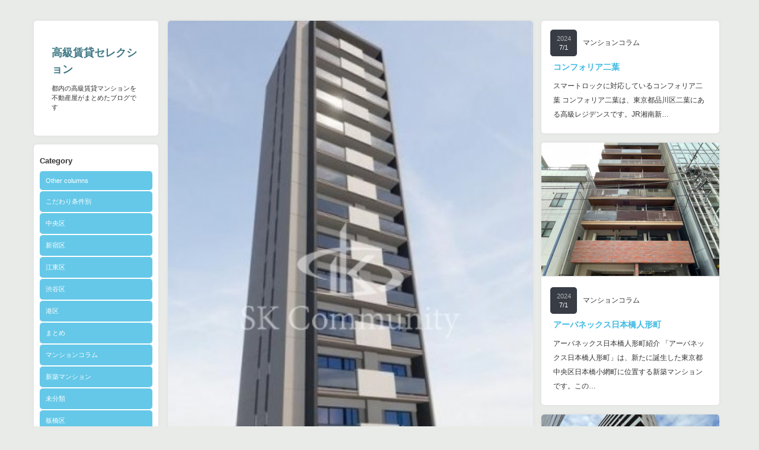

--- FILE ---
content_type: text/html; charset=UTF-8
request_url: https://kokyuchintai.jp.net/%E3%83%9E%E3%83%B3%E3%82%B7%E3%83%A7%E3%83%B3%E3%82%B3%E3%83%A9%E3%83%A0/%E3%83%87%E3%83%A5%E3%82%AA%E3%83%95%E3%83%A9%E3%83%83%E3%83%84%E6%9D%BF%E6%A9%8B%E6%9C%AC%E7%94%BA/
body_size: 20068
content:
<!DOCTYPE html PUBLIC "-//W3C//DTD XHTML 1.1//EN" "http://www.w3.org/TR/xhtml11/DTD/xhtml11.dtd">
<!--[if IE 7]>
<html class="ie7" xmlns="http://www.w3.org/1999/xhtml">
<![endif]-->
<!--[if IE 8]>
<html class="ie8" xmlns="http://www.w3.org/1999/xhtml">
<![endif]-->
<!--[if !IE]><!-->
<html xmlns="http://www.w3.org/1999/xhtml">
<!--<![endif]-->
<head profile="http://gmpg.org/xfn/11">
<meta http-equiv="Content-Type" content="text/html; charset=UTF-8" />
<title>デュオフラッツ板橋本町 | 高級賃貸セレクション</title>
<meta name="description" content="安心と便利を実現「デュオフラッツ板橋本町」マンション名「デュオフラッツ板橋本町」は、住所、東京都板橋区清水町に2023年8月以降から立地している新築マンションです。" />
<link rel="alternate" type="application/rss+xml" title="高級賃貸セレクション RSS Feed" href="https://kokyuchintai.jp.net/feed/" />
<link rel="alternate" type="application/atom+xml" title="高級賃貸セレクション Atom Feed" href="https://kokyuchintai.jp.net/feed/atom/" /> 
<link rel="pingback" href="https://kokyuchintai.jp.net/xmlrpc.php" />


<link rel="stylesheet" href="https://kokyuchintai.jp.net/wp-content/themes/grider_tcd015/style.css" type="text/css" />
<link rel="stylesheet" href="https://kokyuchintai.jp.net/wp-content/themes/grider_tcd015/comment-style.css" type="text/css" />
<link rel="stylesheet" href="https://kokyuchintai.jp.net/wp-content/themes/grider_tcd015/color/color1.css" type="text/css" />
<!--[if IE 7]>
<link rel="stylesheet" href="https://kokyuchintai.jp.net/wp-content/themes/grider_tcd015/ie7.css" type="text/css" />
<![endif]-->
<link rel="stylesheet" href="https://kokyuchintai.jp.net/wp-content/themes/grider_tcd015/japanese.css" type="text/css" />

 
<meta name='robots' content='max-image-preview:large' />
<link rel="alternate" type="application/rss+xml" title="高級賃貸セレクション &raquo; デュオフラッツ板橋本町 のコメントのフィード" href="https://kokyuchintai.jp.net/%e3%83%9e%e3%83%b3%e3%82%b7%e3%83%a7%e3%83%b3%e3%82%b3%e3%83%a9%e3%83%a0/%e3%83%87%e3%83%a5%e3%82%aa%e3%83%95%e3%83%a9%e3%83%83%e3%83%84%e6%9d%bf%e6%a9%8b%e6%9c%ac%e7%94%ba/feed/" />
<script type="text/javascript">
window._wpemojiSettings = {"baseUrl":"https:\/\/s.w.org\/images\/core\/emoji\/14.0.0\/72x72\/","ext":".png","svgUrl":"https:\/\/s.w.org\/images\/core\/emoji\/14.0.0\/svg\/","svgExt":".svg","source":{"concatemoji":"https:\/\/kokyuchintai.jp.net\/wp-includes\/js\/wp-emoji-release.min.js?ver=6.3.7"}};
/*! This file is auto-generated */
!function(i,n){var o,s,e;function c(e){try{var t={supportTests:e,timestamp:(new Date).valueOf()};sessionStorage.setItem(o,JSON.stringify(t))}catch(e){}}function p(e,t,n){e.clearRect(0,0,e.canvas.width,e.canvas.height),e.fillText(t,0,0);var t=new Uint32Array(e.getImageData(0,0,e.canvas.width,e.canvas.height).data),r=(e.clearRect(0,0,e.canvas.width,e.canvas.height),e.fillText(n,0,0),new Uint32Array(e.getImageData(0,0,e.canvas.width,e.canvas.height).data));return t.every(function(e,t){return e===r[t]})}function u(e,t,n){switch(t){case"flag":return n(e,"\ud83c\udff3\ufe0f\u200d\u26a7\ufe0f","\ud83c\udff3\ufe0f\u200b\u26a7\ufe0f")?!1:!n(e,"\ud83c\uddfa\ud83c\uddf3","\ud83c\uddfa\u200b\ud83c\uddf3")&&!n(e,"\ud83c\udff4\udb40\udc67\udb40\udc62\udb40\udc65\udb40\udc6e\udb40\udc67\udb40\udc7f","\ud83c\udff4\u200b\udb40\udc67\u200b\udb40\udc62\u200b\udb40\udc65\u200b\udb40\udc6e\u200b\udb40\udc67\u200b\udb40\udc7f");case"emoji":return!n(e,"\ud83e\udef1\ud83c\udffb\u200d\ud83e\udef2\ud83c\udfff","\ud83e\udef1\ud83c\udffb\u200b\ud83e\udef2\ud83c\udfff")}return!1}function f(e,t,n){var r="undefined"!=typeof WorkerGlobalScope&&self instanceof WorkerGlobalScope?new OffscreenCanvas(300,150):i.createElement("canvas"),a=r.getContext("2d",{willReadFrequently:!0}),o=(a.textBaseline="top",a.font="600 32px Arial",{});return e.forEach(function(e){o[e]=t(a,e,n)}),o}function t(e){var t=i.createElement("script");t.src=e,t.defer=!0,i.head.appendChild(t)}"undefined"!=typeof Promise&&(o="wpEmojiSettingsSupports",s=["flag","emoji"],n.supports={everything:!0,everythingExceptFlag:!0},e=new Promise(function(e){i.addEventListener("DOMContentLoaded",e,{once:!0})}),new Promise(function(t){var n=function(){try{var e=JSON.parse(sessionStorage.getItem(o));if("object"==typeof e&&"number"==typeof e.timestamp&&(new Date).valueOf()<e.timestamp+604800&&"object"==typeof e.supportTests)return e.supportTests}catch(e){}return null}();if(!n){if("undefined"!=typeof Worker&&"undefined"!=typeof OffscreenCanvas&&"undefined"!=typeof URL&&URL.createObjectURL&&"undefined"!=typeof Blob)try{var e="postMessage("+f.toString()+"("+[JSON.stringify(s),u.toString(),p.toString()].join(",")+"));",r=new Blob([e],{type:"text/javascript"}),a=new Worker(URL.createObjectURL(r),{name:"wpTestEmojiSupports"});return void(a.onmessage=function(e){c(n=e.data),a.terminate(),t(n)})}catch(e){}c(n=f(s,u,p))}t(n)}).then(function(e){for(var t in e)n.supports[t]=e[t],n.supports.everything=n.supports.everything&&n.supports[t],"flag"!==t&&(n.supports.everythingExceptFlag=n.supports.everythingExceptFlag&&n.supports[t]);n.supports.everythingExceptFlag=n.supports.everythingExceptFlag&&!n.supports.flag,n.DOMReady=!1,n.readyCallback=function(){n.DOMReady=!0}}).then(function(){return e}).then(function(){var e;n.supports.everything||(n.readyCallback(),(e=n.source||{}).concatemoji?t(e.concatemoji):e.wpemoji&&e.twemoji&&(t(e.twemoji),t(e.wpemoji)))}))}((window,document),window._wpemojiSettings);
</script>
<style type="text/css">
img.wp-smiley,
img.emoji {
	display: inline !important;
	border: none !important;
	box-shadow: none !important;
	height: 1em !important;
	width: 1em !important;
	margin: 0 0.07em !important;
	vertical-align: -0.1em !important;
	background: none !important;
	padding: 0 !important;
}
</style>
	<link rel='stylesheet' id='wp-block-library-css' href='https://kokyuchintai.jp.net/wp-includes/css/dist/block-library/style.min.css?ver=6.3.7' type='text/css' media='all' />
<style id='classic-theme-styles-inline-css' type='text/css'>
/*! This file is auto-generated */
.wp-block-button__link{color:#fff;background-color:#32373c;border-radius:9999px;box-shadow:none;text-decoration:none;padding:calc(.667em + 2px) calc(1.333em + 2px);font-size:1.125em}.wp-block-file__button{background:#32373c;color:#fff;text-decoration:none}
</style>
<style id='global-styles-inline-css' type='text/css'>
body{--wp--preset--color--black: #000000;--wp--preset--color--cyan-bluish-gray: #abb8c3;--wp--preset--color--white: #ffffff;--wp--preset--color--pale-pink: #f78da7;--wp--preset--color--vivid-red: #cf2e2e;--wp--preset--color--luminous-vivid-orange: #ff6900;--wp--preset--color--luminous-vivid-amber: #fcb900;--wp--preset--color--light-green-cyan: #7bdcb5;--wp--preset--color--vivid-green-cyan: #00d084;--wp--preset--color--pale-cyan-blue: #8ed1fc;--wp--preset--color--vivid-cyan-blue: #0693e3;--wp--preset--color--vivid-purple: #9b51e0;--wp--preset--gradient--vivid-cyan-blue-to-vivid-purple: linear-gradient(135deg,rgba(6,147,227,1) 0%,rgb(155,81,224) 100%);--wp--preset--gradient--light-green-cyan-to-vivid-green-cyan: linear-gradient(135deg,rgb(122,220,180) 0%,rgb(0,208,130) 100%);--wp--preset--gradient--luminous-vivid-amber-to-luminous-vivid-orange: linear-gradient(135deg,rgba(252,185,0,1) 0%,rgba(255,105,0,1) 100%);--wp--preset--gradient--luminous-vivid-orange-to-vivid-red: linear-gradient(135deg,rgba(255,105,0,1) 0%,rgb(207,46,46) 100%);--wp--preset--gradient--very-light-gray-to-cyan-bluish-gray: linear-gradient(135deg,rgb(238,238,238) 0%,rgb(169,184,195) 100%);--wp--preset--gradient--cool-to-warm-spectrum: linear-gradient(135deg,rgb(74,234,220) 0%,rgb(151,120,209) 20%,rgb(207,42,186) 40%,rgb(238,44,130) 60%,rgb(251,105,98) 80%,rgb(254,248,76) 100%);--wp--preset--gradient--blush-light-purple: linear-gradient(135deg,rgb(255,206,236) 0%,rgb(152,150,240) 100%);--wp--preset--gradient--blush-bordeaux: linear-gradient(135deg,rgb(254,205,165) 0%,rgb(254,45,45) 50%,rgb(107,0,62) 100%);--wp--preset--gradient--luminous-dusk: linear-gradient(135deg,rgb(255,203,112) 0%,rgb(199,81,192) 50%,rgb(65,88,208) 100%);--wp--preset--gradient--pale-ocean: linear-gradient(135deg,rgb(255,245,203) 0%,rgb(182,227,212) 50%,rgb(51,167,181) 100%);--wp--preset--gradient--electric-grass: linear-gradient(135deg,rgb(202,248,128) 0%,rgb(113,206,126) 100%);--wp--preset--gradient--midnight: linear-gradient(135deg,rgb(2,3,129) 0%,rgb(40,116,252) 100%);--wp--preset--font-size--small: 13px;--wp--preset--font-size--medium: 20px;--wp--preset--font-size--large: 36px;--wp--preset--font-size--x-large: 42px;--wp--preset--spacing--20: 0.44rem;--wp--preset--spacing--30: 0.67rem;--wp--preset--spacing--40: 1rem;--wp--preset--spacing--50: 1.5rem;--wp--preset--spacing--60: 2.25rem;--wp--preset--spacing--70: 3.38rem;--wp--preset--spacing--80: 5.06rem;--wp--preset--shadow--natural: 6px 6px 9px rgba(0, 0, 0, 0.2);--wp--preset--shadow--deep: 12px 12px 50px rgba(0, 0, 0, 0.4);--wp--preset--shadow--sharp: 6px 6px 0px rgba(0, 0, 0, 0.2);--wp--preset--shadow--outlined: 6px 6px 0px -3px rgba(255, 255, 255, 1), 6px 6px rgba(0, 0, 0, 1);--wp--preset--shadow--crisp: 6px 6px 0px rgba(0, 0, 0, 1);}:where(.is-layout-flex){gap: 0.5em;}:where(.is-layout-grid){gap: 0.5em;}body .is-layout-flow > .alignleft{float: left;margin-inline-start: 0;margin-inline-end: 2em;}body .is-layout-flow > .alignright{float: right;margin-inline-start: 2em;margin-inline-end: 0;}body .is-layout-flow > .aligncenter{margin-left: auto !important;margin-right: auto !important;}body .is-layout-constrained > .alignleft{float: left;margin-inline-start: 0;margin-inline-end: 2em;}body .is-layout-constrained > .alignright{float: right;margin-inline-start: 2em;margin-inline-end: 0;}body .is-layout-constrained > .aligncenter{margin-left: auto !important;margin-right: auto !important;}body .is-layout-constrained > :where(:not(.alignleft):not(.alignright):not(.alignfull)){max-width: var(--wp--style--global--content-size);margin-left: auto !important;margin-right: auto !important;}body .is-layout-constrained > .alignwide{max-width: var(--wp--style--global--wide-size);}body .is-layout-flex{display: flex;}body .is-layout-flex{flex-wrap: wrap;align-items: center;}body .is-layout-flex > *{margin: 0;}body .is-layout-grid{display: grid;}body .is-layout-grid > *{margin: 0;}:where(.wp-block-columns.is-layout-flex){gap: 2em;}:where(.wp-block-columns.is-layout-grid){gap: 2em;}:where(.wp-block-post-template.is-layout-flex){gap: 1.25em;}:where(.wp-block-post-template.is-layout-grid){gap: 1.25em;}.has-black-color{color: var(--wp--preset--color--black) !important;}.has-cyan-bluish-gray-color{color: var(--wp--preset--color--cyan-bluish-gray) !important;}.has-white-color{color: var(--wp--preset--color--white) !important;}.has-pale-pink-color{color: var(--wp--preset--color--pale-pink) !important;}.has-vivid-red-color{color: var(--wp--preset--color--vivid-red) !important;}.has-luminous-vivid-orange-color{color: var(--wp--preset--color--luminous-vivid-orange) !important;}.has-luminous-vivid-amber-color{color: var(--wp--preset--color--luminous-vivid-amber) !important;}.has-light-green-cyan-color{color: var(--wp--preset--color--light-green-cyan) !important;}.has-vivid-green-cyan-color{color: var(--wp--preset--color--vivid-green-cyan) !important;}.has-pale-cyan-blue-color{color: var(--wp--preset--color--pale-cyan-blue) !important;}.has-vivid-cyan-blue-color{color: var(--wp--preset--color--vivid-cyan-blue) !important;}.has-vivid-purple-color{color: var(--wp--preset--color--vivid-purple) !important;}.has-black-background-color{background-color: var(--wp--preset--color--black) !important;}.has-cyan-bluish-gray-background-color{background-color: var(--wp--preset--color--cyan-bluish-gray) !important;}.has-white-background-color{background-color: var(--wp--preset--color--white) !important;}.has-pale-pink-background-color{background-color: var(--wp--preset--color--pale-pink) !important;}.has-vivid-red-background-color{background-color: var(--wp--preset--color--vivid-red) !important;}.has-luminous-vivid-orange-background-color{background-color: var(--wp--preset--color--luminous-vivid-orange) !important;}.has-luminous-vivid-amber-background-color{background-color: var(--wp--preset--color--luminous-vivid-amber) !important;}.has-light-green-cyan-background-color{background-color: var(--wp--preset--color--light-green-cyan) !important;}.has-vivid-green-cyan-background-color{background-color: var(--wp--preset--color--vivid-green-cyan) !important;}.has-pale-cyan-blue-background-color{background-color: var(--wp--preset--color--pale-cyan-blue) !important;}.has-vivid-cyan-blue-background-color{background-color: var(--wp--preset--color--vivid-cyan-blue) !important;}.has-vivid-purple-background-color{background-color: var(--wp--preset--color--vivid-purple) !important;}.has-black-border-color{border-color: var(--wp--preset--color--black) !important;}.has-cyan-bluish-gray-border-color{border-color: var(--wp--preset--color--cyan-bluish-gray) !important;}.has-white-border-color{border-color: var(--wp--preset--color--white) !important;}.has-pale-pink-border-color{border-color: var(--wp--preset--color--pale-pink) !important;}.has-vivid-red-border-color{border-color: var(--wp--preset--color--vivid-red) !important;}.has-luminous-vivid-orange-border-color{border-color: var(--wp--preset--color--luminous-vivid-orange) !important;}.has-luminous-vivid-amber-border-color{border-color: var(--wp--preset--color--luminous-vivid-amber) !important;}.has-light-green-cyan-border-color{border-color: var(--wp--preset--color--light-green-cyan) !important;}.has-vivid-green-cyan-border-color{border-color: var(--wp--preset--color--vivid-green-cyan) !important;}.has-pale-cyan-blue-border-color{border-color: var(--wp--preset--color--pale-cyan-blue) !important;}.has-vivid-cyan-blue-border-color{border-color: var(--wp--preset--color--vivid-cyan-blue) !important;}.has-vivid-purple-border-color{border-color: var(--wp--preset--color--vivid-purple) !important;}.has-vivid-cyan-blue-to-vivid-purple-gradient-background{background: var(--wp--preset--gradient--vivid-cyan-blue-to-vivid-purple) !important;}.has-light-green-cyan-to-vivid-green-cyan-gradient-background{background: var(--wp--preset--gradient--light-green-cyan-to-vivid-green-cyan) !important;}.has-luminous-vivid-amber-to-luminous-vivid-orange-gradient-background{background: var(--wp--preset--gradient--luminous-vivid-amber-to-luminous-vivid-orange) !important;}.has-luminous-vivid-orange-to-vivid-red-gradient-background{background: var(--wp--preset--gradient--luminous-vivid-orange-to-vivid-red) !important;}.has-very-light-gray-to-cyan-bluish-gray-gradient-background{background: var(--wp--preset--gradient--very-light-gray-to-cyan-bluish-gray) !important;}.has-cool-to-warm-spectrum-gradient-background{background: var(--wp--preset--gradient--cool-to-warm-spectrum) !important;}.has-blush-light-purple-gradient-background{background: var(--wp--preset--gradient--blush-light-purple) !important;}.has-blush-bordeaux-gradient-background{background: var(--wp--preset--gradient--blush-bordeaux) !important;}.has-luminous-dusk-gradient-background{background: var(--wp--preset--gradient--luminous-dusk) !important;}.has-pale-ocean-gradient-background{background: var(--wp--preset--gradient--pale-ocean) !important;}.has-electric-grass-gradient-background{background: var(--wp--preset--gradient--electric-grass) !important;}.has-midnight-gradient-background{background: var(--wp--preset--gradient--midnight) !important;}.has-small-font-size{font-size: var(--wp--preset--font-size--small) !important;}.has-medium-font-size{font-size: var(--wp--preset--font-size--medium) !important;}.has-large-font-size{font-size: var(--wp--preset--font-size--large) !important;}.has-x-large-font-size{font-size: var(--wp--preset--font-size--x-large) !important;}
.wp-block-navigation a:where(:not(.wp-element-button)){color: inherit;}
:where(.wp-block-post-template.is-layout-flex){gap: 1.25em;}:where(.wp-block-post-template.is-layout-grid){gap: 1.25em;}
:where(.wp-block-columns.is-layout-flex){gap: 2em;}:where(.wp-block-columns.is-layout-grid){gap: 2em;}
.wp-block-pullquote{font-size: 1.5em;line-height: 1.6;}
</style>
<link rel='stylesheet' id='toc-screen-css' href='https://kokyuchintai.jp.net/wp-content/plugins/table-of-contents-plus/screen.min.css?ver=2411.1' type='text/css' media='all' />
<script type='text/javascript' src='https://kokyuchintai.jp.net/wp-includes/js/jquery/jquery.min.js?ver=3.7.0' id='jquery-core-js'></script>
<script type='text/javascript' src='https://kokyuchintai.jp.net/wp-includes/js/jquery/jquery-migrate.min.js?ver=3.4.1' id='jquery-migrate-js'></script>
<link rel="https://api.w.org/" href="https://kokyuchintai.jp.net/wp-json/" /><link rel="alternate" type="application/json" href="https://kokyuchintai.jp.net/wp-json/wp/v2/posts/45919" /><link rel="canonical" href="https://kokyuchintai.jp.net/%e3%83%9e%e3%83%b3%e3%82%b7%e3%83%a7%e3%83%b3%e3%82%b3%e3%83%a9%e3%83%a0/%e3%83%87%e3%83%a5%e3%82%aa%e3%83%95%e3%83%a9%e3%83%83%e3%83%84%e6%9d%bf%e6%a9%8b%e6%9c%ac%e7%94%ba/" />
<link rel='shortlink' href='https://kokyuchintai.jp.net/?p=45919' />
<link rel="alternate" type="application/json+oembed" href="https://kokyuchintai.jp.net/wp-json/oembed/1.0/embed?url=https%3A%2F%2Fkokyuchintai.jp.net%2F%25e3%2583%259e%25e3%2583%25b3%25e3%2582%25b7%25e3%2583%25a7%25e3%2583%25b3%25e3%2582%25b3%25e3%2583%25a9%25e3%2583%25a0%2F%25e3%2583%2587%25e3%2583%25a5%25e3%2582%25aa%25e3%2583%2595%25e3%2583%25a9%25e3%2583%2583%25e3%2583%2584%25e6%259d%25bf%25e6%25a9%258b%25e6%259c%25ac%25e7%2594%25ba%2F" />
<link rel="alternate" type="text/xml+oembed" href="https://kokyuchintai.jp.net/wp-json/oembed/1.0/embed?url=https%3A%2F%2Fkokyuchintai.jp.net%2F%25e3%2583%259e%25e3%2583%25b3%25e3%2582%25b7%25e3%2583%25a7%25e3%2583%25b3%25e3%2582%25b3%25e3%2583%25a9%25e3%2583%25a0%2F%25e3%2583%2587%25e3%2583%25a5%25e3%2582%25aa%25e3%2583%2595%25e3%2583%25a9%25e3%2583%2583%25e3%2583%2584%25e6%259d%25bf%25e6%25a9%258b%25e6%259c%25ac%25e7%2594%25ba%2F&#038;format=xml" />
                <script>
                    var ajaxUrl = 'https://kokyuchintai.jp.net/wp-admin/admin-ajax.php';
                </script>
        
<script type="text/javascript" src="https://kokyuchintai.jp.net/wp-content/themes/grider_tcd015/js/jscript.js"></script>
<script type="text/javascript" src="https://kokyuchintai.jp.net/wp-content/themes/grider_tcd015/js/scroll.js"></script>
<script type="text/javascript" src="https://kokyuchintai.jp.net/wp-content/themes/grider_tcd015/js/comment.js"></script>
<script type="text/javascript" src="https://kokyuchintai.jp.net/wp-content/themes/grider_tcd015/js/rollover.js"></script>



<style type="text/css">
body {
 font-size:14px;
 background:#e9ebe8}

.block, .banner_block img {
  box-shadow:0px 0px 5px 0px #ddd;
 }
</style>

</head>
<body data-rsssl=1 class=" default">

 <div id="main_content" class="clearfix">

    <div id="left_col">

   <!-- logo -->
   <div class="block" id="logo_block_text">
<h1 id="logo"><a href="https://kokyuchintai.jp.net/">高級賃貸セレクション</a></h1>
<h2 id="description">都内の高級賃貸マンションを不動産屋がまとめたブログです</h2>
</div>

   <div id="menu_block" class="block">

    <!-- category menu -->
        <div id="side_category">
     <h3 class="side_headline">Category</h3>
     <ul class="side_category">
      	<li class="cat-item cat-item-336"><a href="https://kokyuchintai.jp.net/category/other-columns/">Other columns</a>
</li>
	<li class="cat-item cat-item-5"><a href="https://kokyuchintai.jp.net/category/%e6%9d%a1%e4%bb%b6%e5%88%a5/">こだわり条件別</a>
<ul class='children'>
	<li class="cat-item cat-item-25"><a href="https://kokyuchintai.jp.net/category/%e6%9d%a1%e4%bb%b6%e5%88%a5/%e4%b8%ad%e5%a4%ae%e5%8c%ba/">中央区</a>
</li>
	<li class="cat-item cat-item-6"><a href="https://kokyuchintai.jp.net/category/%e6%9d%a1%e4%bb%b6%e5%88%a5/%e6%96%b0%e5%ae%bf%e5%8c%ba/">新宿区</a>
</li>
	<li class="cat-item cat-item-240"><a href="https://kokyuchintai.jp.net/category/%e6%9d%a1%e4%bb%b6%e5%88%a5/%e6%b1%9f%e6%9d%b1%e5%8c%ba/">江東区</a>
</li>
	<li class="cat-item cat-item-9"><a href="https://kokyuchintai.jp.net/category/%e6%9d%a1%e4%bb%b6%e5%88%a5/%e6%b8%8b%e8%b0%b7%e5%8c%ba/">渋谷区</a>
</li>
	<li class="cat-item cat-item-13"><a href="https://kokyuchintai.jp.net/category/%e6%9d%a1%e4%bb%b6%e5%88%a5/%e6%b8%af%e5%8c%ba/">港区</a>
</li>
</ul>
</li>
	<li class="cat-item cat-item-2"><a href="https://kokyuchintai.jp.net/category/%e3%81%be%e3%81%a8%e3%82%81/">まとめ</a>
</li>
	<li class="cat-item cat-item-30"><a href="https://kokyuchintai.jp.net/category/%e3%83%9e%e3%83%b3%e3%82%b7%e3%83%a7%e3%83%b3%e3%82%b3%e3%83%a9%e3%83%a0/">マンションコラム</a>
</li>
	<li class="cat-item cat-item-57"><a href="https://kokyuchintai.jp.net/category/%e6%96%b0%e7%af%89%e3%83%9e%e3%83%b3%e3%82%b7%e3%83%a7%e3%83%b3/">新築マンション</a>
</li>
	<li class="cat-item cat-item-1"><a href="https://kokyuchintai.jp.net/category/%e6%9c%aa%e5%88%86%e9%a1%9e/">未分類</a>
</li>
	<li class="cat-item cat-item-437"><a href="https://kokyuchintai.jp.net/category/%e6%9d%bf%e6%a9%8b%e5%8c%ba/">板橋区</a>
</li>
	<li class="cat-item cat-item-438"><a href="https://kokyuchintai.jp.net/category/%e7%9b%ae%e9%bb%92%e5%8c%ba/">目黒区</a>
</li>
     </ul>
    </div>
    
    <!-- archive menu -->
        <div id="side_archive">
     <h3 class="side_headline">Archive</h3>
               <ul class="clearfix">
            <li><a href="https://kokyuchintai.jp.net/2024/07/"><span class="year">2024</span><span class="month">7</span></a></li>
            <li><a href="https://kokyuchintai.jp.net/2023/12/"><span class="year">2023</span><span class="month">12</span></a></li>
            <li><a href="https://kokyuchintai.jp.net/2023/11/"><span class="year">2023</span><span class="month">11</span></a></li>
            <li><a href="https://kokyuchintai.jp.net/2023/10/"><span class="year">2023</span><span class="month">10</span></a></li>
            <li><a href="https://kokyuchintai.jp.net/2023/09/"><span class="year">2023</span><span class="month">9</span></a></li>
            <li><a href="https://kokyuchintai.jp.net/2023/08/"><span class="year">2023</span><span class="month">8</span></a></li>
            <li><a href="https://kokyuchintai.jp.net/2023/07/"><span class="year">2023</span><span class="month">7</span></a></li>
            <li><a href="https://kokyuchintai.jp.net/2023/06/"><span class="year">2023</span><span class="month">6</span></a></li>
            <li><a href="https://kokyuchintai.jp.net/2023/05/"><span class="year">2023</span><span class="month">5</span></a></li>
            <li><a href="https://kokyuchintai.jp.net/2023/02/"><span class="year">2023</span><span class="month">2</span></a></li>
            <li><a href="https://kokyuchintai.jp.net/2023/01/"><span class="year">2023</span><span class="month">1</span></a></li>
            <li><a href="https://kokyuchintai.jp.net/2022/12/"><span class="year">2022</span><span class="month">12</span></a></li>
            <li><a href="https://kokyuchintai.jp.net/2022/11/"><span class="year">2022</span><span class="month">11</span></a></li>
            <li><a href="https://kokyuchintai.jp.net/2022/10/"><span class="year">2022</span><span class="month">10</span></a></li>
            <li><a href="https://kokyuchintai.jp.net/2022/09/"><span class="year">2022</span><span class="month">9</span></a></li>
            <li><a href="https://kokyuchintai.jp.net/2022/08/"><span class="year">2022</span><span class="month">8</span></a></li>
            <li><a href="https://kokyuchintai.jp.net/2022/02/"><span class="year">2022</span><span class="month">2</span></a></li>
            <li><a href="https://kokyuchintai.jp.net/2022/01/"><span class="year">2022</span><span class="month">1</span></a></li>
            <li><a href="https://kokyuchintai.jp.net/2021/12/"><span class="year">2021</span><span class="month">12</span></a></li>
            <li><a href="https://kokyuchintai.jp.net/2021/11/"><span class="year">2021</span><span class="month">11</span></a></li>
            <li><a href="https://kokyuchintai.jp.net/2021/10/"><span class="year">2021</span><span class="month">10</span></a></li>
            <li><a href="https://kokyuchintai.jp.net/2021/09/"><span class="year">2021</span><span class="month">9</span></a></li>
            <li><a href="https://kokyuchintai.jp.net/2021/08/"><span class="year">2021</span><span class="month">8</span></a></li>
            <li><a href="https://kokyuchintai.jp.net/2021/07/"><span class="year">2021</span><span class="month">7</span></a></li>
            <li><a href="https://kokyuchintai.jp.net/2021/06/"><span class="year">2021</span><span class="month">6</span></a></li>
            <li><a href="https://kokyuchintai.jp.net/2021/05/"><span class="year">2021</span><span class="month">5</span></a></li>
            <li><a href="https://kokyuchintai.jp.net/2021/04/"><span class="year">2021</span><span class="month">4</span></a></li>
            <li><a href="https://kokyuchintai.jp.net/2021/03/"><span class="year">2021</span><span class="month">3</span></a></li>
            <li><a href="https://kokyuchintai.jp.net/2021/02/"><span class="year">2021</span><span class="month">2</span></a></li>
            <li><a href="https://kokyuchintai.jp.net/2021/01/"><span class="year">2021</span><span class="month">1</span></a></li>
            <li><a href="https://kokyuchintai.jp.net/2020/12/"><span class="year">2020</span><span class="month">12</span></a></li>
            <li><a href="https://kokyuchintai.jp.net/2020/11/"><span class="year">2020</span><span class="month">11</span></a></li>
            <li><a href="https://kokyuchintai.jp.net/2020/10/"><span class="year">2020</span><span class="month">10</span></a></li>
            <li><a href="https://kokyuchintai.jp.net/2020/09/"><span class="year">2020</span><span class="month">9</span></a></li>
            <li><a href="https://kokyuchintai.jp.net/2020/08/"><span class="year">2020</span><span class="month">8</span></a></li>
            <li><a href="https://kokyuchintai.jp.net/2020/07/"><span class="year">2020</span><span class="month">7</span></a></li>
            <li><a href="https://kokyuchintai.jp.net/2020/06/"><span class="year">2020</span><span class="month">6</span></a></li>
            <li><a href="https://kokyuchintai.jp.net/2020/05/"><span class="year">2020</span><span class="month">5</span></a></li>
            <li><a href="https://kokyuchintai.jp.net/2020/04/"><span class="year">2020</span><span class="month">4</span></a></li>
            <li><a href="https://kokyuchintai.jp.net/2020/02/"><span class="year">2020</span><span class="month">2</span></a></li>
            <li><a href="https://kokyuchintai.jp.net/2020/01/"><span class="year">2020</span><span class="month">1</span></a></li>
            <li><a href="https://kokyuchintai.jp.net/2019/12/"><span class="year">2019</span><span class="month">12</span></a></li>
            <li><a href="https://kokyuchintai.jp.net/2019/11/"><span class="year">2019</span><span class="month">11</span></a></li>
            <li><a href="https://kokyuchintai.jp.net/2019/10/"><span class="year">2019</span><span class="month">10</span></a></li>
            <li><a href="https://kokyuchintai.jp.net/2019/09/"><span class="year">2019</span><span class="month">9</span></a></li>
            <li><a href="https://kokyuchintai.jp.net/2019/08/"><span class="year">2019</span><span class="month">8</span></a></li>
            <li><a href="https://kokyuchintai.jp.net/2019/07/"><span class="year">2019</span><span class="month">7</span></a></li>
            <li><a href="https://kokyuchintai.jp.net/2019/06/"><span class="year">2019</span><span class="month">6</span></a></li>
            <li><a href="https://kokyuchintai.jp.net/2019/05/"><span class="year">2019</span><span class="month">5</span></a></li>
            <li><a href="https://kokyuchintai.jp.net/2019/02/"><span class="year">2019</span><span class="month">2</span></a></li>
            <li><a href="https://kokyuchintai.jp.net/2019/01/"><span class="year">2019</span><span class="month">1</span></a></li>
            <li><a href="https://kokyuchintai.jp.net/2018/12/"><span class="year">2018</span><span class="month">12</span></a></li>
            <li><a href="https://kokyuchintai.jp.net/2018/11/"><span class="year">2018</span><span class="month">11</span></a></li>
            <li><a href="https://kokyuchintai.jp.net/2018/10/"><span class="year">2018</span><span class="month">10</span></a></li>
            <li><a href="https://kokyuchintai.jp.net/2018/09/"><span class="year">2018</span><span class="month">9</span></a></li>
            <li><a href="https://kokyuchintai.jp.net/2018/08/"><span class="year">2018</span><span class="month">8</span></a></li>
            <li><a href="https://kokyuchintai.jp.net/2018/07/"><span class="year">2018</span><span class="month">7</span></a></li>
            <li><a href="https://kokyuchintai.jp.net/2018/06/"><span class="year">2018</span><span class="month">6</span></a></li>
            <li><a href="https://kokyuchintai.jp.net/2018/05/"><span class="year">2018</span><span class="month">5</span></a></li>
            <li><a href="https://kokyuchintai.jp.net/2018/04/"><span class="year">2018</span><span class="month">4</span></a></li>
            <li><a href="https://kokyuchintai.jp.net/2018/03/"><span class="year">2018</span><span class="month">3</span></a></li>
            <li><a href="https://kokyuchintai.jp.net/2018/02/"><span class="year">2018</span><span class="month">2</span></a></li>
            <li><a href="https://kokyuchintai.jp.net/2018/01/"><span class="year">2018</span><span class="month">1</span></a></li>
            <li><a href="https://kokyuchintai.jp.net/2017/12/"><span class="year">2017</span><span class="month">12</span></a></li>
            <li><a href="https://kokyuchintai.jp.net/2017/11/"><span class="year">2017</span><span class="month">11</span></a></li>
            <li><a href="https://kokyuchintai.jp.net/2017/10/"><span class="year">2017</span><span class="month">10</span></a></li>
            <li><a href="https://kokyuchintai.jp.net/2017/09/"><span class="year">2017</span><span class="month">9</span></a></li>
            <li><a href="https://kokyuchintai.jp.net/2017/08/"><span class="year">2017</span><span class="month">8</span></a></li>
            <li><a href="https://kokyuchintai.jp.net/2017/07/"><span class="year">2017</span><span class="month">7</span></a></li>
            <li><a href="https://kokyuchintai.jp.net/2017/06/"><span class="year">2017</span><span class="month">6</span></a></li>
            <li><a href="https://kokyuchintai.jp.net/2017/05/"><span class="year">2017</span><span class="month">5</span></a></li>
            <li><a href="https://kokyuchintai.jp.net/2017/04/"><span class="year">2017</span><span class="month">4</span></a></li>
            <li><a href="https://kokyuchintai.jp.net/2017/03/"><span class="year">2017</span><span class="month">3</span></a></li>
            <li><a href="https://kokyuchintai.jp.net/2017/02/"><span class="year">2017</span><span class="month">2</span></a></li>
            <li><a href="https://kokyuchintai.jp.net/2016/11/"><span class="year">2016</span><span class="month">11</span></a></li>
            <li><a href="https://kokyuchintai.jp.net/2016/10/"><span class="year">2016</span><span class="month">10</span></a></li>
            <li><a href="https://kokyuchintai.jp.net/2016/08/"><span class="year">2016</span><span class="month">8</span></a></li>
            <li><a href="https://kokyuchintai.jp.net/2016/03/"><span class="year">2016</span><span class="month">3</span></a></li>
            <li><a href="https://kokyuchintai.jp.net/2016/02/"><span class="year">2016</span><span class="month">2</span></a></li>
            <li><a href="https://kokyuchintai.jp.net/2016/01/"><span class="year">2016</span><span class="month">1</span></a></li>
            <li><a href="https://kokyuchintai.jp.net/2015/12/"><span class="year">2015</span><span class="month">12</span></a></li>
            <li><a href="https://kokyuchintai.jp.net/2015/11/"><span class="year">2015</span><span class="month">11</span></a></li>
            <li><a href="https://kokyuchintai.jp.net/2015/10/"><span class="year">2015</span><span class="month">10</span></a></li>
            <li><a href="https://kokyuchintai.jp.net/2015/09/"><span class="year">2015</span><span class="month">9</span></a></li>
            <li><a href="https://kokyuchintai.jp.net/2015/08/"><span class="year">2015</span><span class="month">8</span></a></li>
            <li><a href="https://kokyuchintai.jp.net/2015/07/"><span class="year">2015</span><span class="month">7</span></a></li>
            <li><a href="https://kokyuchintai.jp.net/2015/06/"><span class="year">2015</span><span class="month">6</span></a></li>
            <li><a href="https://kokyuchintai.jp.net/2015/05/"><span class="year">2015</span><span class="month">5</span></a></li>
            <li><a href="https://kokyuchintai.jp.net/2015/04/"><span class="year">2015</span><span class="month">4</span></a></li>
            <li><a href="https://kokyuchintai.jp.net/2015/03/"><span class="year">2015</span><span class="month">3</span></a></li>
            <li><a href="https://kokyuchintai.jp.net/2015/02/"><span class="year">2015</span><span class="month">2</span></a></li>
            <li><a href="https://kokyuchintai.jp.net/2015/01/"><span class="year">2015</span><span class="month">1</span></a></li>
            <li><a href="https://kokyuchintai.jp.net/2014/12/"><span class="year">2014</span><span class="month">12</span></a></li>
            <li><a href="https://kokyuchintai.jp.net/2014/11/"><span class="year">2014</span><span class="month">11</span></a></li>
            <li><a href="https://kokyuchintai.jp.net/2014/08/"><span class="year">2014</span><span class="month">8</span></a></li>
            <li><a href="https://kokyuchintai.jp.net/2014/07/"><span class="year">2014</span><span class="month">7</span></a></li>
            <li><a href="https://kokyuchintai.jp.net/2014/06/"><span class="year">2014</span><span class="month">6</span></a></li>
           </ul>
         </div>
    
    <!-- global menu -->
        <div id="global_menu" class="clearfix">
     <h3 class="side_headline">メニュー</h3>
     <ul id="menu-menu-1" class="menu"><li id="menu-item-47199" class="menu-item menu-item-type-custom menu-item-object-custom menu-item-home menu-item-47199"><a href="https://kokyuchintai.jp.net/">ホーム</a></li>
<li id="menu-item-47250" class="menu-item menu-item-type-post_type menu-item-object-page menu-item-has-children menu-item-47250"><a href="https://kokyuchintai.jp.net/%e5%8c%ba%e5%88%a5%ef%bc%bf%e9%ab%98%e7%b4%9a%e8%b3%83%e8%b2%b8%e6%a4%9c%e7%b4%a2/">区別＿高級賃貸をセレクトする</a>
<ul class="sub-menu">
	<li id="menu-item-47231" class="menu-item menu-item-type-post_type menu-item-object-page menu-item-47231"><a href="https://kokyuchintai.jp.net/%e5%8d%83%e4%bb%a3%e7%94%b0%e5%8c%ba%e3%81%ae%e9%ab%98%e7%b4%9a%e8%b3%83%e8%b2%b8%e6%a4%9c%e7%b4%a2/">千代田区の高級賃貸をセレクトする</a></li>
	<li id="menu-item-47207" class="menu-item menu-item-type-post_type menu-item-object-page menu-item-47207"><a href="https://kokyuchintai.jp.net/%e4%b8%96%e7%94%b0%e8%b0%b7%e5%8c%ba%e3%81%ae%e9%ab%98%e7%b4%9a%e8%b3%83%e8%b2%b8%e6%83%85%e5%a0%b1/">世田谷区の高級賃貸をセレクトする</a></li>
	<li id="menu-item-47234" class="menu-item menu-item-type-post_type menu-item-object-page menu-item-47234"><a href="https://kokyuchintai.jp.net/%e5%8f%b0%e6%9d%b1%e5%8c%ba%e3%81%ae%e9%ab%98%e7%b4%9a%e8%b3%83%e8%b2%b8%e6%83%85%e5%a0%b1/">台東区の高級賃貸をセレクトする</a></li>
	<li id="menu-item-47214" class="menu-item menu-item-type-post_type menu-item-object-page menu-item-47214"><a href="https://kokyuchintai.jp.net/%e4%b8%ad%e9%87%8e%e5%8c%ba%e3%81%ae%e9%ab%98%e7%b4%9a%e8%b3%83%e8%b2%b8%e6%83%85%e5%a0%b1/">中野区の高級賃貸をセレクトする</a></li>
	<li id="menu-item-47210" class="menu-item menu-item-type-post_type menu-item-object-page menu-item-47210"><a href="https://kokyuchintai.jp.net/%e4%b8%ad%e5%a4%ae%e5%8c%ba%e3%81%ae%e9%ab%98%e7%b4%9a%e8%b3%83%e8%b2%b8%e6%83%85%e5%a0%b1/">中央区の高級賃貸をセレクトする</a></li>
	<li id="menu-item-47236" class="menu-item menu-item-type-post_type menu-item-object-page menu-item-47236"><a href="https://kokyuchintai.jp.net/%e5%93%81%e5%b7%9d%e5%8c%ba%e3%81%ae%e9%ab%98%e7%b4%9a%e8%b3%83%e8%b2%b8%e6%83%85%e5%a0%b1/">品川区の高級賃貸をセレクトする</a></li>
	<li id="menu-item-47244" class="menu-item menu-item-type-post_type menu-item-object-page menu-item-47244"><a href="https://kokyuchintai.jp.net/%e5%a2%a8%e7%94%b0%e5%8c%ba%e3%81%ae%e9%ab%98%e7%b4%9a%e8%b3%83%e8%b2%b8%e6%83%85%e5%a0%b1/">墨田区の高級賃貸をセレクトする</a></li>
	<li id="menu-item-47246" class="menu-item menu-item-type-post_type menu-item-object-page menu-item-47246"><a href="https://kokyuchintai.jp.net/%e5%a4%a7%e7%94%b0%e5%8c%ba%e3%81%ae%e9%ab%98%e7%b4%9a%e8%b3%83%e8%b2%b8%e6%83%85%e5%a0%b1/">大田区の高級賃貸をセレクトする</a></li>
	<li id="menu-item-47205" class="menu-item menu-item-type-post_type menu-item-object-page menu-item-47205"><a href="https://kokyuchintai.jp.net/%e4%b8%89%e9%b7%b9%e5%b8%82%e3%81%ae%e9%ab%98%e7%b4%9a%e8%b3%83%e8%b2%b8%e6%83%85%e5%a0%b1/">三鷹市の高級賃貸をセレクトする</a></li>
	<li id="menu-item-47249" class="menu-item menu-item-type-post_type menu-item-object-page menu-item-47249"><a href="https://kokyuchintai.jp.net/%e5%b0%8f%e9%87%91%e4%ba%95%e5%b8%82%e3%81%ae%e9%ab%98%e7%b4%9a%e8%b3%83%e8%b2%b8%e6%83%85%e5%a0%b1/">小金井市の高級賃貸をセレクトする</a></li>
	<li id="menu-item-47238" class="menu-item menu-item-type-post_type menu-item-object-page menu-item-47238"><a href="https://kokyuchintai.jp.net/%e5%9b%bd%e5%88%86%e5%af%ba%e5%b8%82%e3%81%ae%e9%ab%98%e7%b4%9a%e8%b3%83%e8%b2%b8%e6%83%85%e5%a0%b1/">国分寺市の高級賃貸をセレクトする</a></li>
	<li id="menu-item-47227" class="menu-item menu-item-type-post_type menu-item-object-page menu-item-47227"><a href="https://kokyuchintai.jp.net/%e5%8c%97%e5%8c%ba%e3%81%ae%e9%ab%98%e7%b4%9a%e8%b3%83%e8%b2%b8%e6%83%85%e5%a0%b1/">北区の高級賃貸をセレクトする</a></li>
	<li id="menu-item-47240" class="menu-item menu-item-type-post_type menu-item-object-page menu-item-47240"><a href="https://kokyuchintai.jp.net/%e5%9b%bd%e7%ab%8b%e5%b8%82%e3%81%ae%e9%ab%98%e7%b4%9a%e8%b3%83%e8%b2%b8%e6%83%85%e5%a0%b1/">国立市の高級賃貸をセレクトする</a></li>
</ul>
</li>
<li id="menu-item-47251" class="menu-item menu-item-type-post_type menu-item-object-page menu-item-has-children menu-item-47251"><a href="https://kokyuchintai.jp.net/%e5%8c%ba%e5%88%a5%e3%81%ae%e3%82%bf%e3%83%af%e3%83%bc%e3%83%9e%e3%83%b3%e3%82%b7%e3%83%a7%e3%83%b3%e8%b3%83%e8%b2%b8%e6%83%85%e5%a0%b1/">区別のタワマン情報をセレクトする</a>
<ul class="sub-menu">
	<li id="menu-item-47230" class="menu-item menu-item-type-post_type menu-item-object-page menu-item-47230"><a href="https://kokyuchintai.jp.net/%e5%8d%83%e4%bb%a3%e7%94%b0%e5%8c%ba%e3%81%ae%e3%82%bf%e3%83%af%e3%83%bc%e3%83%9e%e3%83%b3%e3%82%b7%e3%83%a7%e3%83%b3%e8%b3%83%e8%b2%b8%e6%83%85%e5%a0%b1/">千代田区のタワマン情報をセレクトする</a></li>
	<li id="menu-item-47235" class="menu-item menu-item-type-post_type menu-item-object-page menu-item-47235"><a href="https://kokyuchintai.jp.net/%e5%93%81%e5%b7%9d%e5%8c%ba%e3%81%ae%e3%82%bf%e3%83%af%e3%83%bc%e3%83%9e%e3%83%b3%e3%82%b7%e3%83%a7%e3%83%b3%e8%b3%83%e8%b2%b8%e6%83%85%e5%a0%b1/">品川区のタワマン情報をセレクトする</a></li>
	<li id="menu-item-47243" class="menu-item menu-item-type-post_type menu-item-object-page menu-item-47243"><a href="https://kokyuchintai.jp.net/%e5%a2%a8%e7%94%b0%e5%8c%ba%e3%81%ae%e3%82%bf%e3%83%af%e3%83%bc%e3%83%9e%e3%83%b3%e3%82%b7%e3%83%a7%e3%83%b3%e8%b3%83%e8%b2%b8%e6%83%85%e5%a0%b1/">墨田区のタワマン情報をセレクトする</a></li>
	<li id="menu-item-47233" class="menu-item menu-item-type-post_type menu-item-object-page menu-item-47233"><a href="https://kokyuchintai.jp.net/%e5%8f%b0%e6%9d%b1%e5%8c%ba%e3%81%ae%e3%82%bf%e3%83%af%e3%83%bc%e3%83%9e%e3%83%b3%e3%82%b7%e3%83%a7%e3%83%b3%e8%b3%83%e8%b2%b8%e6%83%85%e5%a0%b1/">台東区のタワマン情報をセレクトする</a></li>
	<li id="menu-item-47226" class="menu-item menu-item-type-post_type menu-item-object-page menu-item-47226"><a href="https://kokyuchintai.jp.net/%e5%8c%97%e5%8c%ba%e3%81%ae%e3%82%bf%e3%83%af%e3%83%bc%e3%83%9e%e3%83%b3%e3%82%b7%e3%83%a7%e3%83%b3%e8%b3%83%e8%b2%b8%e6%83%85%e5%a0%b1/">北区のタワマン情報をセレクトする</a></li>
	<li id="menu-item-47245" class="menu-item menu-item-type-post_type menu-item-object-page menu-item-47245"><a href="https://kokyuchintai.jp.net/%e5%a4%a7%e7%94%b0%e5%8c%ba%e3%81%ae%e3%82%bf%e3%83%af%e3%83%bc%e3%83%9e%e3%83%b3%e3%82%b7%e3%83%a7%e3%83%b3%e8%b3%83%e8%b2%b8%e6%83%85%e5%a0%b1/">大田区のタワマン情報をセレクトする</a></li>
	<li id="menu-item-47239" class="menu-item menu-item-type-post_type menu-item-object-page menu-item-47239"><a href="https://kokyuchintai.jp.net/%e5%9b%bd%e7%ab%8b%e5%b8%82%e3%81%ae%e3%82%bf%e3%83%af%e3%83%bc%e3%83%9e%e3%83%b3%e3%82%b7%e3%83%a7%e3%83%b3%e8%b3%83%e8%b2%b8%e6%83%85%e5%a0%b1/">国立市のタワマン情報をセレクトする</a></li>
	<li id="menu-item-47237" class="menu-item menu-item-type-post_type menu-item-object-page menu-item-47237"><a href="https://kokyuchintai.jp.net/%e5%9b%bd%e5%88%86%e5%af%ba%e5%b8%82%e3%81%ae%e3%82%bf%e3%83%af%e3%83%bc%e3%83%9e%e3%83%b3%e3%82%b7%e3%83%a7%e3%83%b3%e8%b3%83%e8%b2%b8%e6%83%85%e5%a0%b1/">国分寺市のタワマン情報をセレクトする</a></li>
	<li id="menu-item-47248" class="menu-item menu-item-type-post_type menu-item-object-page menu-item-47248"><a href="https://kokyuchintai.jp.net/%e5%b0%8f%e9%87%91%e4%ba%95%e5%b8%82%e3%81%ae%e3%82%bf%e3%83%af%e3%83%bc%e3%83%9e%e3%83%b3%e3%82%b7%e3%83%a7%e3%83%b3%e8%b3%83%e8%b2%b8%e6%83%85%e5%a0%b1/">小金井市のタワマン情報をセレクトする</a></li>
	<li id="menu-item-47204" class="menu-item menu-item-type-post_type menu-item-object-page menu-item-47204"><a href="https://kokyuchintai.jp.net/%e4%b8%89%e9%b7%b9%e5%b8%82%e3%81%ae%e3%82%bf%e3%83%af%e3%83%bc%e3%83%9e%e3%83%b3%e3%82%b7%e3%83%a7%e3%83%b3%e8%b3%83%e8%b2%b8%e6%83%85%e5%a0%b1/">三鷹市のタワマン情報をセレクトする</a></li>
	<li id="menu-item-47206" class="menu-item menu-item-type-post_type menu-item-object-page menu-item-47206"><a href="https://kokyuchintai.jp.net/%e4%b8%96%e7%94%b0%e8%b0%b7%e5%8c%ba%e3%81%ae%e3%82%bf%e3%83%af%e3%83%bc%e3%83%9e%e3%83%b3%e3%82%b7%e3%83%a7%e3%83%b3%e8%b3%83%e8%b2%b8%e6%83%85%e5%a0%b1/">世田谷区のタワマン情報をセレクトする</a></li>
	<li id="menu-item-47209" class="menu-item menu-item-type-post_type menu-item-object-page menu-item-47209"><a href="https://kokyuchintai.jp.net/%e4%b8%ad%e5%a4%ae%e5%8c%ba%e3%81%ae%e3%82%bf%e3%83%af%e3%83%bc%e3%83%9e%e3%83%b3%e3%82%b7%e3%83%a7%e3%83%b3%e8%b3%83%e8%b2%b8%e6%83%85%e5%a0%b1/">中央区のタワマン情報をセレクトする</a></li>
	<li id="menu-item-47213" class="menu-item menu-item-type-post_type menu-item-object-page menu-item-47213"><a href="https://kokyuchintai.jp.net/%e4%b8%ad%e9%87%8e%e5%8c%ba%e3%81%ae%e3%82%bf%e3%83%af%e3%83%bc%e3%83%9e%e3%83%b3%e3%82%b7%e3%83%a7%e3%83%b3%e8%b3%83%e8%b2%b8%e6%83%85%e5%a0%b1/">中野区のタワマン情報をセレクトする</a></li>
</ul>
</li>
<li id="menu-item-47252" class="menu-item menu-item-type-post_type menu-item-object-page menu-item-has-children menu-item-47252"><a href="https://kokyuchintai.jp.net/%e8%b7%af%e7%b7%9a%e5%88%a5%ef%bc%bf%e9%ab%98%e7%b4%9a%e8%b3%83%e8%b2%b8%e6%a4%9c%e7%b4%a2/">路線別＿高級賃貸をセレクトする</a>
<ul class="sub-menu">
	<li id="menu-item-47208" class="menu-item menu-item-type-post_type menu-item-object-page menu-item-47208"><a href="https://kokyuchintai.jp.net/%e4%b8%ad%e5%a4%ae%e3%83%bb%e7%b7%8f%e6%ad%a6%e7%b7%9a%ef%bc%bf%e9%ab%98%e7%b4%9a%e8%b3%83%e8%b2%b8%e6%a4%9c%e7%b4%a2/">中央・総武線＿高級賃貸をセレクトする</a></li>
	<li id="menu-item-47211" class="menu-item menu-item-type-post_type menu-item-object-page menu-item-47211"><a href="https://kokyuchintai.jp.net/%e4%b8%ad%e5%a4%ae%e6%9c%ac%e7%b7%9a%ef%bc%bf%e9%ab%98%e7%b4%9a%e8%b3%83%e8%b2%b8%e6%a4%9c%e7%b4%a2/">中央本線＿高級賃貸をセレクトする</a></li>
	<li id="menu-item-47202" class="menu-item menu-item-type-post_type menu-item-object-page menu-item-47202"><a href="https://kokyuchintai.jp.net/%e3%82%86%e3%82%8a%e3%81%8b%e3%82%82%e3%82%81/">ゆりかもめ＿高級賃貸をセレクトする</a></li>
	<li id="menu-item-47215" class="menu-item menu-item-type-post_type menu-item-object-page menu-item-47215"><a href="https://kokyuchintai.jp.net/%e4%ba%ac%e6%80%a5%e6%9c%ac%e7%b7%9a%ef%bc%bf%e9%ab%98%e7%b4%9a%e8%b3%83%e8%b2%b8%e6%a4%9c%e7%b4%a2/">京急本線＿高級賃貸をセレクトする</a></li>
	<li id="menu-item-47201" class="menu-item menu-item-type-post_type menu-item-object-page menu-item-47201"><a href="https://kokyuchintai.jp.net/%e3%81%a4%e3%81%8f%e3%81%b0%e3%82%a8%e3%82%af%e3%82%b9%e3%83%97%e3%83%ac%e3%82%b9%ef%bc%bf%e9%ab%98%e7%b4%9a%e8%b3%83%e8%b2%b8%e6%a4%9c%e7%b4%a2/">つくばエクスプレス＿高級賃貸をセレクトする</a></li>
	<li id="menu-item-47212" class="menu-item menu-item-type-post_type menu-item-object-page menu-item-47212"><a href="https://kokyuchintai.jp.net/%e4%b8%ad%e5%a4%ae%e7%b7%9a%e5%bf%ab%e9%80%9f%ef%bc%bf%e9%ab%98%e7%b4%9a%e8%b3%83%e8%b2%b8%e6%a4%9c%e7%b4%a2/">中央線(快速)＿高級賃貸をセレクトする</a></li>
	<li id="menu-item-47216" class="menu-item menu-item-type-post_type menu-item-object-page menu-item-47216"><a href="https://kokyuchintai.jp.net/%e4%ba%ac%e6%80%a5%e7%a9%ba%e6%b8%af%e7%b7%9a%ef%bc%bf%e9%ab%98%e7%b4%9a%e8%b3%83%e8%b2%b8%e6%a4%9c%e7%b4%a2/">京急空港線＿高級賃貸をセレクトする</a></li>
	<li id="menu-item-47217" class="menu-item menu-item-type-post_type menu-item-object-page menu-item-47217"><a href="https://kokyuchintai.jp.net/%e4%ba%ac%e6%88%90%e6%88%90%e7%94%b0%e7%a9%ba%e6%b8%af%e7%b7%9a%ef%bc%bf%e9%ab%98%e7%b4%9a%e8%b3%83%e8%b2%b8%e6%a4%9c%e7%b4%a2/">京成成田空港線＿高級賃貸をセレクトする</a></li>
	<li id="menu-item-47218" class="menu-item menu-item-type-post_type menu-item-object-page menu-item-47218"><a href="https://kokyuchintai.jp.net/%e4%ba%ac%e6%88%90%e6%8a%bc%e4%b8%8a%e7%b7%9a%ef%bc%bf%e9%ab%98%e7%b4%9a%e8%b3%83%e8%b2%b8%e6%a4%9c%e7%b4%a2/">京成押上線＿高級賃貸をセレクトする</a></li>
	<li id="menu-item-47219" class="menu-item menu-item-type-post_type menu-item-object-page menu-item-47219"><a href="https://kokyuchintai.jp.net/%e4%ba%ac%e6%88%90%e6%9c%ac%e7%b7%9a%ef%bc%bf%e9%ab%98%e7%b4%9a%e8%b3%83%e8%b2%b8%e6%a4%9c%e7%b4%a2/">京成本線＿高級賃貸をセレクトする</a></li>
	<li id="menu-item-47220" class="menu-item menu-item-type-post_type menu-item-object-page menu-item-47220"><a href="https://kokyuchintai.jp.net/%e4%ba%ac%e6%b5%9c%e6%9d%b1%e5%8c%97%e7%b7%9a%ef%bc%bf%e9%ab%98%e7%b4%9a%e8%b3%83%e8%b2%b8%e6%a4%9c%e7%b4%a2/">京浜東北線＿高級賃貸をセレクトする</a></li>
	<li id="menu-item-47221" class="menu-item menu-item-type-post_type menu-item-object-page menu-item-47221"><a href="https://kokyuchintai.jp.net/%e4%ba%ac%e7%8e%8b%e4%ba%95%e3%81%ae%e9%a0%ad%e7%b7%9a%ef%bc%bf%e9%ab%98%e7%b4%9a%e8%b3%83%e8%b2%b8%e6%a4%9c%e7%b4%a2/">京王井の頭線＿高級賃貸をセレクトする</a></li>
	<li id="menu-item-47222" class="menu-item menu-item-type-post_type menu-item-object-page menu-item-47222"><a href="https://kokyuchintai.jp.net/%e4%ba%ac%e7%8e%8b%e7%9b%b8%e6%a8%a1%e5%8e%9f%e7%b7%9a%ef%bc%bf%e9%ab%98%e7%b4%9a%e8%b3%83%e8%b2%b8%e6%a4%9c%e7%b4%a2/">京王相模原線＿高級賃貸をセレクトする</a></li>
	<li id="menu-item-47223" class="menu-item menu-item-type-post_type menu-item-object-page menu-item-47223"><a href="https://kokyuchintai.jp.net/%e4%ba%ac%e7%8e%8b%e7%ab%b6%e9%a6%ac%e5%a0%b4%e7%b7%9a%ef%bc%bf%e9%ab%98%e7%b4%9a%e8%b3%83%e8%b2%b8%e6%a4%9c%e7%b4%a2/">京王競馬場線＿高級賃貸をセレクトする</a></li>
	<li id="menu-item-47224" class="menu-item menu-item-type-post_type menu-item-object-page menu-item-47224"><a href="https://kokyuchintai.jp.net/%e4%ba%ac%e7%8e%8b%e7%b7%9a%ef%bc%bf%e9%ab%98%e7%b4%9a%e8%b3%83%e8%b2%b8%e6%a4%9c%e7%b4%a2/">京王線＿高級賃貸をセレクトする</a></li>
	<li id="menu-item-47225" class="menu-item menu-item-type-post_type menu-item-object-page menu-item-47225"><a href="https://kokyuchintai.jp.net/%e4%ba%ac%e8%91%89%e7%b7%9a%ef%bc%bf%e9%ab%98%e7%b4%9a%e8%b3%83%e8%b2%b8%e6%a4%9c%e7%b4%a2/">京葉線＿高級賃貸をセレクトする</a></li>
	<li id="menu-item-47241" class="menu-item menu-item-type-post_type menu-item-object-page menu-item-47241"><a href="https://kokyuchintai.jp.net/%e5%9f%bc%e4%ba%ac%e7%b7%9a%ef%bc%bf%e9%ab%98%e7%b4%9a%e8%b3%83%e8%b2%b8%e6%a4%9c%e7%b4%a2/">埼京線＿高級賃貸をセレクトする</a></li>
	<li id="menu-item-47242" class="menu-item menu-item-type-post_type menu-item-object-page menu-item-47242"><a href="https://kokyuchintai.jp.net/%e5%9f%bc%e7%8e%89%e9%ab%98%e9%80%9f%e9%89%84%e9%81%93%ef%bc%bf%e9%ab%98%e7%b4%9a%e8%b3%83%e8%b2%b8%e6%a4%9c%e7%b4%a2/">埼玉高速鉄道＿高級賃貸をセレクトする</a></li>
	<li id="menu-item-47247" class="menu-item menu-item-type-post_type menu-item-object-page menu-item-47247"><a href="https://kokyuchintai.jp.net/%e5%b0%8f%e7%94%b0%e6%80%a5%e7%b7%9a%ef%bc%bf%e9%ab%98%e7%b4%9a%e8%b3%83%e8%b2%b8%e6%a4%9c%e7%b4%a2/">小田急線＿高級賃貸をセレクトする</a></li>
	<li id="menu-item-47232" class="menu-item menu-item-type-post_type menu-item-object-page menu-item-47232"><a href="https://kokyuchintai.jp.net/%e5%8d%97%e6%ad%a6%e7%b7%9a%ef%bc%bf%e9%ab%98%e7%b4%9a%e8%b3%83%e8%b2%b8%e6%a4%9c%e7%b4%a2/">南武線＿高級賃貸をセレクトする</a></li>
</ul>
</li>
<li id="menu-item-47200" class="menu-item menu-item-type-post_type menu-item-object-page menu-item-47200"><a href="https://kokyuchintai.jp.net/sitemaps/">sitemaps</a></li>
</ul>    </div>
    
    <!-- social button --> 
        <ul id="social_link" class="clearfix">
          <li class="rss_button"><a class="target_blank" href="https://kokyuchintai.jp.net/feed/">rss</a></li>
                         <li class="search_button"><a href="#">search button</a><div id="show_search_box">検索ボックス</div></li>
         </ul>
    
    <!-- search area -->
        <div id="search_area" class="clearfix">
          <form method="get" id="searchform" action="https://kokyuchintai.jp.net/">
      <div><input id="search_button" class="rollover" type="image" src="https://kokyuchintai.jp.net/wp-content/themes/grider_tcd015/img/side/search_button.gif" alt="サイト内検索" title="サイト内検索" /></div>
      <div><input id="search_input" type="text" value="サイト内検索" name="s" onfocus="if (this.value == 'サイト内検索') this.value = '';" onblur="if (this.value == '') this.value = 'サイト内検索';" /></div>
     </form>
         </div>
    
   </div><!-- END #menu_block -->

   <div class="side_widget block clearfix recommend_widget" id="recommend_widget-2">
<h3 class="side_headline">おすすめ記事</h3>
<ol class="widget_post_list">
  <li class="clearfix">
  <a class="image" href="https://kokyuchintai.jp.net/%e3%83%9e%e3%83%b3%e3%82%b7%e3%83%a7%e3%83%b3%e3%82%b3%e3%83%a9%e3%83%a0/%e3%82%b6%e3%83%bb%e3%83%91%e3%83%bc%e3%82%af%e3%83%8f%e3%83%93%e3%82%aa%e9%ab%98%e5%86%86%e5%af%ba%e3%83%ac%e3%82%b8%e3%83%87%e3%83%b3%e3%82%b9/"><img width="50" height="50" src="https://kokyuchintai.jp.net/wp-content/uploads/2021/10/720x480_b77d97f488063f7c98a2ff49a8e87b9c-50x50.jpg" class="attachment-size3 size-size3 wp-post-image" alt="" decoding="async" srcset="https://kokyuchintai.jp.net/wp-content/uploads/2021/10/720x480_b77d97f488063f7c98a2ff49a8e87b9c-50x50.jpg 50w, https://kokyuchintai.jp.net/wp-content/uploads/2021/10/720x480_b77d97f488063f7c98a2ff49a8e87b9c-150x150.jpg 150w" sizes="(max-width: 50px) 100vw, 50px" /></a>
  <div class="info">
   <p class="date">2021.10.22</p>
   <a class="title" href="https://kokyuchintai.jp.net/%e3%83%9e%e3%83%b3%e3%82%b7%e3%83%a7%e3%83%b3%e3%82%b3%e3%83%a9%e3%83%a0/%e3%82%b6%e3%83%bb%e3%83%91%e3%83%bc%e3%82%af%e3%83%8f%e3%83%93%e3%82%aa%e9%ab%98%e5%86%86%e5%af%ba%e3%83%ac%e3%82%b8%e3%83%87%e3%83%b3%e3%82%b9/">ザ・パークハビオ高円寺レジデンス</a>
  </div>
 </li>
  <li class="clearfix">
  <a class="image" href="https://kokyuchintai.jp.net/%e3%83%9e%e3%83%b3%e3%82%b7%e3%83%a7%e3%83%b3%e3%82%b3%e3%83%a9%e3%83%a0/%e5%af%8c%e4%b9%85%e3%82%af%e3%83%ad%e3%82%b9/"><img width="50" height="50" src="https://kokyuchintai.jp.net/wp-content/uploads/2015/08/500x375_8a45214c03122e61fde3cee0f207df3e-50x50.jpg" class="attachment-size3 size-size3 wp-post-image" alt="8347" decoding="async" srcset="https://kokyuchintai.jp.net/wp-content/uploads/2015/08/500x375_8a45214c03122e61fde3cee0f207df3e-50x50.jpg 50w, https://kokyuchintai.jp.net/wp-content/uploads/2015/08/500x375_8a45214c03122e61fde3cee0f207df3e-150x150.jpg 150w" sizes="(max-width: 50px) 100vw, 50px" /></a>
  <div class="info">
   <p class="date">2015.08.08</p>
   <a class="title" href="https://kokyuchintai.jp.net/%e3%83%9e%e3%83%b3%e3%82%b7%e3%83%a7%e3%83%b3%e3%82%b3%e3%83%a9%e3%83%a0/%e5%af%8c%e4%b9%85%e3%82%af%e3%83%ad%e3%82%b9/">富久クロス</a>
  </div>
 </li>
  <li class="clearfix">
  <a class="image" href="https://kokyuchintai.jp.net/%e3%83%9e%e3%83%b3%e3%82%b7%e3%83%a7%e3%83%b3%e3%82%b3%e3%83%a9%e3%83%a0/%e3%83%ab%e3%83%bc%e3%83%96%e3%83%ab%e6%9d%b1%e9%ba%bb%e5%b8%83/"><img width="50" height="50" src="https://kokyuchintai.jp.net/wp-content/uploads/2015/09/480x360_9f2b27c0510dbd2f03861642285808d6-50x50.jpg" class="attachment-size3 size-size3 wp-post-image" alt="" decoding="async" srcset="https://kokyuchintai.jp.net/wp-content/uploads/2015/09/480x360_9f2b27c0510dbd2f03861642285808d6-50x50.jpg 50w, https://kokyuchintai.jp.net/wp-content/uploads/2015/09/480x360_9f2b27c0510dbd2f03861642285808d6-150x150.jpg 150w" sizes="(max-width: 50px) 100vw, 50px" /></a>
  <div class="info">
   <p class="date">2015.09.16</p>
   <a class="title" href="https://kokyuchintai.jp.net/%e3%83%9e%e3%83%b3%e3%82%b7%e3%83%a7%e3%83%b3%e3%82%b3%e3%83%a9%e3%83%a0/%e3%83%ab%e3%83%bc%e3%83%96%e3%83%ab%e6%9d%b1%e9%ba%bb%e5%b8%83/">ルーブル東麻布</a>
  </div>
 </li>
  <li class="clearfix">
  <a class="image" href="https://kokyuchintai.jp.net/%e3%83%9e%e3%83%b3%e3%82%b7%e3%83%a7%e3%83%b3%e3%82%b3%e3%83%a9%e3%83%a0/%e3%82%a8%e3%82%af%e3%82%bb%e3%83%ac%e3%83%b3%e3%83%88%e3%82%b7%e3%83%86%e3%82%a3%e7%99%bd%e9%87%91%e9%ab%98%e8%bc%aa/"><img width="50" height="50" src="https://kokyuchintai.jp.net/wp-content/uploads/2015/12/480x360_8a8bdf0f85b613dcd88b6dbce9f1a477-50x50.jpg" class="attachment-size3 size-size3 wp-post-image" alt="" decoding="async" srcset="https://kokyuchintai.jp.net/wp-content/uploads/2015/12/480x360_8a8bdf0f85b613dcd88b6dbce9f1a477-50x50.jpg 50w, https://kokyuchintai.jp.net/wp-content/uploads/2015/12/480x360_8a8bdf0f85b613dcd88b6dbce9f1a477-150x150.jpg 150w" sizes="(max-width: 50px) 100vw, 50px" /></a>
  <div class="info">
   <p class="date">2015.12.03</p>
   <a class="title" href="https://kokyuchintai.jp.net/%e3%83%9e%e3%83%b3%e3%82%b7%e3%83%a7%e3%83%b3%e3%82%b3%e3%83%a9%e3%83%a0/%e3%82%a8%e3%82%af%e3%82%bb%e3%83%ac%e3%83%b3%e3%83%88%e3%82%b7%e3%83%86%e3%82%a3%e7%99%bd%e9%87%91%e9%ab%98%e8%bc%aa/">エクセレントシティ白金高輪</a>
  </div>
 </li>
  <li class="clearfix">
  <a class="image" href="https://kokyuchintai.jp.net/%e3%83%9e%e3%83%b3%e3%82%b7%e3%83%a7%e3%83%b3%e3%82%b3%e3%83%a9%e3%83%a0/%e3%82%b0%e3%83%a9%e3%83%b3%e3%82%af%e3%83%aa%e3%83%a5%e6%96%b0%e5%ae%bf%e5%be%a1%e8%8b%91/"><img width="50" height="50" src="https://kokyuchintai.jp.net/wp-content/uploads/2018/07/480x360_903fb9d38231eae9e40abf6831192118-50x50.jpg" class="attachment-size3 size-size3 wp-post-image" alt="" decoding="async" srcset="https://kokyuchintai.jp.net/wp-content/uploads/2018/07/480x360_903fb9d38231eae9e40abf6831192118-50x50.jpg 50w, https://kokyuchintai.jp.net/wp-content/uploads/2018/07/480x360_903fb9d38231eae9e40abf6831192118-150x150.jpg 150w" sizes="(max-width: 50px) 100vw, 50px" /></a>
  <div class="info">
   <p class="date">2018.07.28</p>
   <a class="title" href="https://kokyuchintai.jp.net/%e3%83%9e%e3%83%b3%e3%82%b7%e3%83%a7%e3%83%b3%e3%82%b3%e3%83%a9%e3%83%a0/%e3%82%b0%e3%83%a9%e3%83%b3%e3%82%af%e3%83%aa%e3%83%a5%e6%96%b0%e5%ae%bf%e5%be%a1%e8%8b%91/">グランクリュ新宿御苑</a>
  </div>
 </li>
  <li class="clearfix">
  <a class="image" href="https://kokyuchintai.jp.net/%e3%83%9e%e3%83%b3%e3%82%b7%e3%83%a7%e3%83%b3%e3%82%b3%e3%83%a9%e3%83%a0/%e3%83%a9%e3%82%a4%e3%83%96%e3%82%ab%e3%83%bc%e3%82%b5%e4%bb%a3%e3%80%85%e6%9c%a8%e5%85%ab%e5%b9%a1/"><img width="50" height="50" src="https://kokyuchintai.jp.net/wp-content/uploads/2020/01/480x360_ba9dfa4cd09b145b26535264dfee716d-50x50.jpg" class="attachment-size3 size-size3 wp-post-image" alt="" decoding="async" srcset="https://kokyuchintai.jp.net/wp-content/uploads/2020/01/480x360_ba9dfa4cd09b145b26535264dfee716d-50x50.jpg 50w, https://kokyuchintai.jp.net/wp-content/uploads/2020/01/480x360_ba9dfa4cd09b145b26535264dfee716d-150x150.jpg 150w" sizes="(max-width: 50px) 100vw, 50px" /></a>
  <div class="info">
   <p class="date">2020.01.19</p>
   <a class="title" href="https://kokyuchintai.jp.net/%e3%83%9e%e3%83%b3%e3%82%b7%e3%83%a7%e3%83%b3%e3%82%b3%e3%83%a9%e3%83%a0/%e3%83%a9%e3%82%a4%e3%83%96%e3%82%ab%e3%83%bc%e3%82%b5%e4%bb%a3%e3%80%85%e6%9c%a8%e5%85%ab%e5%b9%a1/">ライブカーサ代々木八幡</a>
  </div>
 </li>
  <li class="clearfix">
  <a class="image" href="https://kokyuchintai.jp.net/%e3%83%9e%e3%83%b3%e3%82%b7%e3%83%a7%e3%83%b3%e3%82%b3%e3%83%a9%e3%83%a0/%e3%83%94%e3%82%a8%e3%83%bc%e3%83%ab%e3%83%bb%e3%83%aa%e3%83%b4%e3%82%a3%e3%82%a8%e3%83%bc%e3%83%ab%e7%99%bd%e9%87%91%e5%8f%b0/"><img width="50" height="50" src="https://kokyuchintai.jp.net/wp-content/uploads/2017/12/480x360_843de3bf6b25c31e2e22c89d35a28567-50x50.jpg" class="attachment-size3 size-size3 wp-post-image" alt="" decoding="async" srcset="https://kokyuchintai.jp.net/wp-content/uploads/2017/12/480x360_843de3bf6b25c31e2e22c89d35a28567-50x50.jpg 50w, https://kokyuchintai.jp.net/wp-content/uploads/2017/12/480x360_843de3bf6b25c31e2e22c89d35a28567-150x150.jpg 150w" sizes="(max-width: 50px) 100vw, 50px" /></a>
  <div class="info">
   <p class="date">2017.12.07</p>
   <a class="title" href="https://kokyuchintai.jp.net/%e3%83%9e%e3%83%b3%e3%82%b7%e3%83%a7%e3%83%b3%e3%82%b3%e3%83%a9%e3%83%a0/%e3%83%94%e3%82%a8%e3%83%bc%e3%83%ab%e3%83%bb%e3%83%aa%e3%83%b4%e3%82%a3%e3%82%a8%e3%83%bc%e3%83%ab%e7%99%bd%e9%87%91%e5%8f%b0/">ピエール・リヴィエール白金台</a>
  </div>
 </li>
  <li class="clearfix">
  <a class="image" href="https://kokyuchintai.jp.net/%e3%83%9e%e3%83%b3%e3%82%b7%e3%83%a7%e3%83%b3%e3%82%b3%e3%83%a9%e3%83%a0/%e3%83%91%e3%83%bc%e3%82%af%e3%82%bf%e3%83%af%e3%83%bc%e5%8b%9d%e3%81%a9%e3%81%8d%e3%83%9f%e3%83%83%e3%83%89/"><img width="50" height="50" src="https://kokyuchintai.jp.net/wp-content/uploads/2023/07/b42f7e2b60393cd5e34c6cf8159aae3d-50x50.jpg" class="attachment-size3 size-size3 wp-post-image" alt="" decoding="async" srcset="https://kokyuchintai.jp.net/wp-content/uploads/2023/07/b42f7e2b60393cd5e34c6cf8159aae3d-50x50.jpg 50w, https://kokyuchintai.jp.net/wp-content/uploads/2023/07/b42f7e2b60393cd5e34c6cf8159aae3d-150x150.jpg 150w, https://kokyuchintai.jp.net/wp-content/uploads/2023/07/b42f7e2b60393cd5e34c6cf8159aae3d-120x120.jpg 120w" sizes="(max-width: 50px) 100vw, 50px" /></a>
  <div class="info">
   <p class="date">2023.07.25</p>
   <a class="title" href="https://kokyuchintai.jp.net/%e3%83%9e%e3%83%b3%e3%82%b7%e3%83%a7%e3%83%b3%e3%82%b3%e3%83%a9%e3%83%a0/%e3%83%91%e3%83%bc%e3%82%af%e3%82%bf%e3%83%af%e3%83%bc%e5%8b%9d%e3%81%a9%e3%81%8d%e3%83%9f%e3%83%83%e3%83%89/">パークタワー勝どきミッド</a>
  </div>
 </li>
  <li class="clearfix">
  <a class="image" href="https://kokyuchintai.jp.net/%e3%83%9e%e3%83%b3%e3%82%b7%e3%83%a7%e3%83%b3%e3%82%b3%e3%83%a9%e3%83%a0/the-residence-yamabukicho/"><img width="50" height="50" src="https://kokyuchintai.jp.net/wp-content/uploads/2023/06/IMG_3442-50x50.jpg" class="attachment-size3 size-size3 wp-post-image" alt="" decoding="async" srcset="https://kokyuchintai.jp.net/wp-content/uploads/2023/06/IMG_3442-50x50.jpg 50w, https://kokyuchintai.jp.net/wp-content/uploads/2023/06/IMG_3442-150x150.jpg 150w, https://kokyuchintai.jp.net/wp-content/uploads/2023/06/IMG_3442-120x120.jpg 120w" sizes="(max-width: 50px) 100vw, 50px" /></a>
  <div class="info">
   <p class="date">2023.06.21</p>
   <a class="title" href="https://kokyuchintai.jp.net/%e3%83%9e%e3%83%b3%e3%82%b7%e3%83%a7%e3%83%b3%e3%82%b3%e3%83%a9%e3%83%a0/the-residence-yamabukicho/">the RESIDENCE YAMABUKICHO</a>
  </div>
 </li>
  <li class="clearfix">
  <a class="image" href="https://kokyuchintai.jp.net/%e3%83%9e%e3%83%b3%e3%82%b7%e3%83%a7%e3%83%b3%e3%82%b3%e3%83%a9%e3%83%a0/%e3%82%b7%e3%83%86%e3%82%a3%e3%83%8f%e3%82%a6%e3%82%b9%e5%9b%9b%e8%b0%b7%e6%b4%a5%e3%81%ae%e5%ae%88%e5%9d%82/"><img width="50" height="50" src="https://kokyuchintai.jp.net/wp-content/uploads/2017/08/5fb404875082ca4a081751a2e11e4adf-1-50x50.jpg" class="attachment-size3 size-size3 wp-post-image" alt="" decoding="async" srcset="https://kokyuchintai.jp.net/wp-content/uploads/2017/08/5fb404875082ca4a081751a2e11e4adf-1-50x50.jpg 50w, https://kokyuchintai.jp.net/wp-content/uploads/2017/08/5fb404875082ca4a081751a2e11e4adf-1-150x150.jpg 150w" sizes="(max-width: 50px) 100vw, 50px" /></a>
  <div class="info">
   <p class="date">2017.08.06</p>
   <a class="title" href="https://kokyuchintai.jp.net/%e3%83%9e%e3%83%b3%e3%82%b7%e3%83%a7%e3%83%b3%e3%82%b3%e3%83%a9%e3%83%a0/%e3%82%b7%e3%83%86%e3%82%a3%e3%83%8f%e3%82%a6%e3%82%b9%e5%9b%9b%e8%b0%b7%e6%b4%a5%e3%81%ae%e5%ae%88%e5%9d%82/">シティハウス四谷津の守坂</a>
  </div>
 </li>
 </ol>
</div>
<div class="side_widget block clearfix widget_tag_cloud" id="tag_cloud-3">
<h3 class="side_headline">タグ</h3>
<div class="tagcloud"><a href="https://kokyuchintai.jp.net/tag/%e3%81%be%e3%81%a8%e3%82%81/" class="tag-cloud-link tag-link-329 tag-link-position-1" style="font-size: 9.8383838383838pt;" aria-label="まとめ (11個の項目)">まとめ</a>
<a href="https://kokyuchintai.jp.net/tag/%e3%82%af%e3%83%ac%e3%83%b4%e3%82%a3%e3%82%a2/" class="tag-cloud-link tag-link-87 tag-link-position-2" style="font-size: 10.262626262626pt;" aria-label="クレヴィア (12個の項目)">クレヴィア</a>
<a href="https://kokyuchintai.jp.net/tag/%e3%82%b2%e3%82%b9%e3%83%88%e3%83%ab%e3%83%bc%e3%83%a0/" class="tag-cloud-link tag-link-47 tag-link-position-3" style="font-size: 15.070707070707pt;" aria-label="ゲストルーム (27個の項目)">ゲストルーム</a>
<a href="https://kokyuchintai.jp.net/tag/%e3%82%b3%e3%83%b3%e3%82%b7%e3%82%a7%e3%83%ab%e3%82%b8%e3%83%a5/" class="tag-cloud-link tag-link-35 tag-link-position-4" style="font-size: 21.434343434343pt;" aria-label="コンシェルジュ (79個の項目)">コンシェルジュ</a>
<a href="https://kokyuchintai.jp.net/tag/%e3%82%b3%e3%83%b3%e3%83%95%e3%82%a9%e3%83%aa%e3%82%a2/" class="tag-cloud-link tag-link-210 tag-link-position-5" style="font-size: 10.828282828283pt;" aria-label="コンフォリア (13個の項目)">コンフォリア</a>
<a href="https://kokyuchintai.jp.net/tag/%e3%82%b9%e3%82%ab%e3%82%a4%e3%83%a9%e3%82%a6%e3%83%b3%e3%82%b8/" class="tag-cloud-link tag-link-38 tag-link-position-6" style="font-size: 11.252525252525pt;" aria-label="スカイラウンジ (14個の項目)">スカイラウンジ</a>
<a href="https://kokyuchintai.jp.net/tag/%e3%82%bf%e3%83%af%e3%83%bc%e3%83%9e%e3%83%b3%e3%82%b7%e3%83%a7%e3%83%b3/" class="tag-cloud-link tag-link-4 tag-link-position-7" style="font-size: 22pt;" aria-label="タワーマンション (87個の項目)">タワーマンション</a>
<a href="https://kokyuchintai.jp.net/tag/%e3%83%91%e3%83%bc%e3%82%af%e3%82%a2%e3%82%af%e3%82%b7%e3%82%b9/" class="tag-cloud-link tag-link-79 tag-link-position-8" style="font-size: 16.909090909091pt;" aria-label="パークアクシス (37個の項目)">パークアクシス</a>
<a href="https://kokyuchintai.jp.net/tag/%e3%83%91%e3%83%bc%e3%82%af%e3%83%8f%e3%83%93%e3%82%aa/" class="tag-cloud-link tag-link-45 tag-link-position-9" style="font-size: 17.191919191919pt;" aria-label="パークハビオ (39個の項目)">パークハビオ</a>
<a href="https://kokyuchintai.jp.net/tag/%e3%83%91%e3%83%bc%e3%83%86%e3%82%a3%e3%83%ab%e3%83%bc%e3%83%a0/" class="tag-cloud-link tag-link-71 tag-link-position-10" style="font-size: 11.959595959596pt;" aria-label="パーティルーム (16個の項目)">パーティルーム</a>
<a href="https://kokyuchintai.jp.net/tag/%e3%83%95%e3%82%a3%e3%83%83%e3%83%88%e3%83%8d%e3%82%b9%e3%82%b8%e3%83%a0/" class="tag-cloud-link tag-link-34 tag-link-position-11" style="font-size: 11.959595959596pt;" aria-label="フィットネスジム (16個の項目)">フィットネスジム</a>
<a href="https://kokyuchintai.jp.net/tag/%e3%83%95%e3%82%a3%e3%83%83%e3%83%88%e3%83%8d%e3%82%b9%e3%83%ab%e3%83%bc%e3%83%a0%e4%bb%98/" class="tag-cloud-link tag-link-251 tag-link-position-12" style="font-size: 16.060606060606pt;" aria-label="フィットネスルーム付 (32個の項目)">フィットネスルーム付</a>
<a href="https://kokyuchintai.jp.net/tag/%e3%83%95%e3%83%ad%e3%83%b3%e3%83%88%e3%82%b5%e3%83%bc%e3%83%93%e3%82%b9/" class="tag-cloud-link tag-link-278 tag-link-position-13" style="font-size: 8.7070707070707pt;" aria-label="フロントサービス (9個の項目)">フロントサービス</a>
<a href="https://kokyuchintai.jp.net/tag/%e3%83%96%e3%83%aa%e3%83%aa%e3%82%a2/" class="tag-cloud-link tag-link-137 tag-link-position-14" style="font-size: 8.7070707070707pt;" aria-label="ブリリア (9個の項目)">ブリリア</a>
<a href="https://kokyuchintai.jp.net/tag/%e3%83%97%e3%83%a9%e3%82%a6%e3%83%89%e3%83%95%e3%83%a9%e3%83%83%e3%83%88/" class="tag-cloud-link tag-link-234 tag-link-position-15" style="font-size: 10.828282828283pt;" aria-label="プラウドフラット (13個の項目)">プラウドフラット</a>
<a href="https://kokyuchintai.jp.net/tag/%e3%83%99%e3%83%ab%e3%83%95%e3%82%a1%e3%83%bc%e3%82%b9/" class="tag-cloud-link tag-link-185 tag-link-position-16" style="font-size: 10.262626262626pt;" aria-label="ベルファース (12個の項目)">ベルファース</a>
<a href="https://kokyuchintai.jp.net/tag/%e3%83%a9%e3%82%a6%e3%83%b3%e3%82%b8/" class="tag-cloud-link tag-link-70 tag-link-position-17" style="font-size: 17.474747474747pt;" aria-label="ラウンジ (41個の項目)">ラウンジ</a>
<a href="https://kokyuchintai.jp.net/tag/%e3%83%ac%e3%82%b8%e3%83%87%e3%82%a3%e3%82%a2/" class="tag-cloud-link tag-link-254 tag-link-position-18" style="font-size: 8.7070707070707pt;" aria-label="レジディア (9個の項目)">レジディア</a>
<a href="https://kokyuchintai.jp.net/tag/%e4%b8%8a%e9%87%8e/" class="tag-cloud-link tag-link-267 tag-link-position-19" style="font-size: 9.2727272727273pt;" aria-label="上野 (10個の項目)">上野</a>
<a href="https://kokyuchintai.jp.net/tag/%e4%b8%a1%e5%9b%bd/" class="tag-cloud-link tag-link-316 tag-link-position-20" style="font-size: 9.2727272727273pt;" aria-label="両国 (10個の項目)">両国</a>
<a href="https://kokyuchintai.jp.net/tag/%e4%ba%94%e5%8f%8d%e7%94%b0/" class="tag-cloud-link tag-link-94 tag-link-position-21" style="font-size: 8.7070707070707pt;" aria-label="五反田 (9個の項目)">五反田</a>
<a href="https://kokyuchintai.jp.net/tag/%e4%bd%8e%e5%b1%a4%e3%83%9e%e3%83%b3%e3%82%b7%e3%83%a7%e3%83%b3/" class="tag-cloud-link tag-link-350 tag-link-position-22" style="font-size: 11.252525252525pt;" aria-label="低層マンション (14個の項目)">低層マンション</a>
<a href="https://kokyuchintai.jp.net/tag/%e5%85%8d%e9%9c%87%e6%a7%8b%e9%80%a0/" class="tag-cloud-link tag-link-56 tag-link-position-23" style="font-size: 17.050505050505pt;" aria-label="免震構造 (38個の項目)">免震構造</a>
<a href="https://kokyuchintai.jp.net/tag/%e5%85%a5%e8%b0%b7/" class="tag-cloud-link tag-link-193 tag-link-position-24" style="font-size: 8pt;" aria-label="入谷 (8個の項目)">入谷</a>
<a href="https://kokyuchintai.jp.net/tag/%e5%88%86%e8%ad%b2/" class="tag-cloud-link tag-link-17 tag-link-position-25" style="font-size: 19.878787878788pt;" aria-label="分譲 (61個の項目)">分譲</a>
<a href="https://kokyuchintai.jp.net/tag/%e5%88%86%e8%ad%b2%e8%b3%83%e8%b2%b8/" class="tag-cloud-link tag-link-68 tag-link-position-26" style="font-size: 12.383838383838pt;" aria-label="分譲賃貸 (17個の項目)">分譲賃貸</a>
<a href="https://kokyuchintai.jp.net/tag/%e5%88%b6%e6%8c%af%e6%a7%8b%e9%80%a0/" class="tag-cloud-link tag-link-238 tag-link-position-27" style="font-size: 11.959595959596pt;" aria-label="制振構造 (16個の項目)">制振構造</a>
<a href="https://kokyuchintai.jp.net/tag/%e5%88%b6%e9%9c%87%e6%a7%8b%e9%80%a0/" class="tag-cloud-link tag-link-36 tag-link-position-28" style="font-size: 11.252525252525pt;" aria-label="制震構造 (14個の項目)">制震構造</a>
<a href="https://kokyuchintai.jp.net/tag/%e5%8b%9d%e3%81%a9%e3%81%8d/" class="tag-cloud-link tag-link-28 tag-link-position-29" style="font-size: 9.8383838383838pt;" aria-label="勝どき (11個の項目)">勝どき</a>
<a href="https://kokyuchintai.jp.net/tag/%e5%b7%a3%e9%b4%a8/" class="tag-cloud-link tag-link-214 tag-link-position-30" style="font-size: 9.8383838383838pt;" aria-label="巣鴨 (11個の項目)">巣鴨</a>
<a href="https://kokyuchintai.jp.net/tag/%e6%81%b5%e6%af%94%e5%af%bf/" class="tag-cloud-link tag-link-21 tag-link-position-31" style="font-size: 9.2727272727273pt;" aria-label="恵比寿 (10個の項目)">恵比寿</a>
<a href="https://kokyuchintai.jp.net/tag/%e6%96%b0%e5%be%a1%e5%be%92%e7%94%ba/" class="tag-cloud-link tag-link-166 tag-link-position-32" style="font-size: 8.7070707070707pt;" aria-label="新御徒町 (9個の項目)">新御徒町</a>
<a href="https://kokyuchintai.jp.net/tag/%e6%9c%88%e5%b3%b6/" class="tag-cloud-link tag-link-27 tag-link-position-33" style="font-size: 9.8383838383838pt;" aria-label="月島 (11個の項目)">月島</a>
<a href="https://kokyuchintai.jp.net/tag/%e6%b1%9f%e6%88%b8%e5%b7%9d%e6%a9%8b/" class="tag-cloud-link tag-link-246 tag-link-position-34" style="font-size: 10.262626262626pt;" aria-label="江戸川橋 (12個の項目)">江戸川橋</a>
<a href="https://kokyuchintai.jp.net/tag/%e6%b1%a0%e8%a2%8b/" class="tag-cloud-link tag-link-128 tag-link-position-35" style="font-size: 8.7070707070707pt;" aria-label="池袋 (9個の項目)">池袋</a>
<a href="https://kokyuchintai.jp.net/tag/%e6%b8%8b%e8%b0%b7/" class="tag-cloud-link tag-link-228 tag-link-position-36" style="font-size: 10.262626262626pt;" aria-label="渋谷 (12個の項目)">渋谷</a>
<a href="https://kokyuchintai.jp.net/tag/%e7%94%b0%e7%94%ba/" class="tag-cloud-link tag-link-83 tag-link-position-37" style="font-size: 8.7070707070707pt;" aria-label="田町 (9個の項目)">田町</a>
<a href="https://kokyuchintai.jp.net/tag/%e7%99%bd%e9%87%91%e9%ab%98%e8%bc%aa/" class="tag-cloud-link tag-link-248 tag-link-position-38" style="font-size: 9.8383838383838pt;" aria-label="白金高輪 (11個の項目)">白金高輪</a>
<a href="https://kokyuchintai.jp.net/tag/%e7%a8%b2%e8%8d%b7%e7%94%ba/" class="tag-cloud-link tag-link-264 tag-link-position-39" style="font-size: 8.7070707070707pt;" aria-label="稲荷町 (9個の項目)">稲荷町</a>
<a href="https://kokyuchintai.jp.net/tag/%e8%94%b5%e5%89%8d/" class="tag-cloud-link tag-link-164 tag-link-position-40" style="font-size: 9.2727272727273pt;" aria-label="蔵前 (10個の項目)">蔵前</a>
<a href="https://kokyuchintai.jp.net/tag/%e8%a5%bf%e6%96%b0%e5%ae%bf/" class="tag-cloud-link tag-link-7 tag-link-position-41" style="font-size: 8.7070707070707pt;" aria-label="西新宿 (9個の項目)">西新宿</a>
<a href="https://kokyuchintai.jp.net/tag/%e9%8c%a6%e7%b3%b8%e7%94%ba/" class="tag-cloud-link tag-link-291 tag-link-position-42" style="font-size: 9.2727272727273pt;" aria-label="錦糸町 (10個の項目)">錦糸町</a>
<a href="https://kokyuchintai.jp.net/tag/%e9%96%80%e5%89%8d%e4%bb%b2%e7%94%ba/" class="tag-cloud-link tag-link-343 tag-link-position-43" style="font-size: 10.828282828283pt;" aria-label="門前仲町 (13個の項目)">門前仲町</a>
<a href="https://kokyuchintai.jp.net/tag/%e9%ab%98%e7%b4%9a%e8%b3%83%e8%b2%b8/" class="tag-cloud-link tag-link-89 tag-link-position-44" style="font-size: 21.575757575758pt;" aria-label="高級賃貸 (81個の項目)">高級賃貸</a>
<a href="https://kokyuchintai.jp.net/tag/%e9%ba%bb%e5%b8%83%e5%8d%81%e7%95%aa/" class="tag-cloud-link tag-link-176 tag-link-position-45" style="font-size: 11.252525252525pt;" aria-label="麻布十番 (14個の項目)">麻布十番</a></div>
</div>
<div class="side_widget block clearfix widget_categories" id="categories-5">
<h3 class="side_headline">カテゴリー</h3>

			<ul>
					<li class="cat-item cat-item-336"><a href="https://kokyuchintai.jp.net/category/other-columns/">Other columns</a>
</li>
	<li class="cat-item cat-item-5"><a href="https://kokyuchintai.jp.net/category/%e6%9d%a1%e4%bb%b6%e5%88%a5/">こだわり条件別</a>
</li>
	<li class="cat-item cat-item-2"><a href="https://kokyuchintai.jp.net/category/%e3%81%be%e3%81%a8%e3%82%81/">まとめ</a>
</li>
	<li class="cat-item cat-item-30"><a href="https://kokyuchintai.jp.net/category/%e3%83%9e%e3%83%b3%e3%82%b7%e3%83%a7%e3%83%b3%e3%82%b3%e3%83%a9%e3%83%a0/">マンションコラム</a>
</li>
	<li class="cat-item cat-item-25"><a href="https://kokyuchintai.jp.net/category/%e6%9d%a1%e4%bb%b6%e5%88%a5/%e4%b8%ad%e5%a4%ae%e5%8c%ba/">中央区</a>
</li>
	<li class="cat-item cat-item-6"><a href="https://kokyuchintai.jp.net/category/%e6%9d%a1%e4%bb%b6%e5%88%a5/%e6%96%b0%e5%ae%bf%e5%8c%ba/">新宿区</a>
</li>
	<li class="cat-item cat-item-57"><a href="https://kokyuchintai.jp.net/category/%e6%96%b0%e7%af%89%e3%83%9e%e3%83%b3%e3%82%b7%e3%83%a7%e3%83%b3/">新築マンション</a>
</li>
	<li class="cat-item cat-item-1"><a href="https://kokyuchintai.jp.net/category/%e6%9c%aa%e5%88%86%e9%a1%9e/">未分類</a>
</li>
	<li class="cat-item cat-item-437"><a href="https://kokyuchintai.jp.net/category/%e6%9d%bf%e6%a9%8b%e5%8c%ba/">板橋区</a>
</li>
	<li class="cat-item cat-item-240"><a href="https://kokyuchintai.jp.net/category/%e6%9d%a1%e4%bb%b6%e5%88%a5/%e6%b1%9f%e6%9d%b1%e5%8c%ba/">江東区</a>
</li>
	<li class="cat-item cat-item-9"><a href="https://kokyuchintai.jp.net/category/%e6%9d%a1%e4%bb%b6%e5%88%a5/%e6%b8%8b%e8%b0%b7%e5%8c%ba/">渋谷区</a>
</li>
	<li class="cat-item cat-item-13"><a href="https://kokyuchintai.jp.net/category/%e6%9d%a1%e4%bb%b6%e5%88%a5/%e6%b8%af%e5%8c%ba/">港区</a>
</li>
	<li class="cat-item cat-item-438"><a href="https://kokyuchintai.jp.net/category/%e7%9b%ae%e9%bb%92%e5%8c%ba/">目黒区</a>
</li>
			</ul>

			</div>

   <p id="copy_right">&copy;&nbsp;<a href="https://kokyuchintai.jp.net/">高級賃貸セレクション</a> All rights reserved.</p>

  </div><!-- END #left_col -->
  
<div id="single_post" class="block">

 
  <div class="post_image">
  <img width="334" height="478" src="https://kokyuchintai.jp.net/wp-content/uploads/2023/08/db8fbaa544b0f15c917ef7dded076bdf.jpg" class="attachment-size2 size-size2 wp-post-image" alt="" decoding="async" fetchpriority="high" srcset="https://kokyuchintai.jp.net/wp-content/uploads/2023/08/db8fbaa544b0f15c917ef7dded076bdf.jpg 334w, https://kokyuchintai.jp.net/wp-content/uploads/2023/08/db8fbaa544b0f15c917ef7dded076bdf-210x300.jpg 210w" sizes="(max-width: 334px) 100vw, 334px" /> </div>
 
 <div class="meta clearfix">
  <p class="date"><span class="year">2023</span><span class="month">8/5</span></p>
  <p class="post_category"><a href="https://kokyuchintai.jp.net/category/%e3%83%9e%e3%83%b3%e3%82%b7%e3%83%a7%e3%83%b3%e3%82%b3%e3%83%a9%e3%83%a0/" rel="category tag">マンションコラム</a></p>
 </div>

 <h2 class="post_title">デュオフラッツ板橋本町</h2>

 
 <div class="post clearfix">
  <div id="toc_container" class="no_bullets"><p class="toc_title">目次</p><ul class="toc_list"><li><ul><li></li></ul></li></ul></div>
<h3 style="text-align: center;"><span id="i"><strong>安心と便利を実現「デュオフラッツ板橋本町」</strong></span></h3>
<p>マンション名「デュオフラッツ板橋本町」は、住所、東京都板橋区清水町に2023年8月以降から立地している新築マンションです。建物14階建、素材は鉄筋コンクリートつくりの外観のスリムな建物が特徴的です。</p>
<p><strong>周辺環境について</strong></p>
<p>スーパー、公園、クリーニングに駅近と生活の質を変える周辺環境も整います。食材の買い物先、スーパーまでは徒歩で5分程度のアクセスの良さ。オープンしたり閉まったりと流動性のあるスーパー、コンビニの店舗は複数揃っており、1店舗に頼らず安心です。もちろん、病院や公園施設も完備。駅近マンションとして、<a href="https://www.kotsu.metro.tokyo.jp/subway/stations/motohasunuma.html">都営三田線本蓮沼駅</a>、同じく都営三田線板橋本町はマンションから徒歩10分以内で利用できる駅。物件の最寄り駅として使いやすい駅です。</p>
<p>&nbsp;</p>
<p><strong>設備・共用設備について</strong></p>
<p>当マンションは路面マンションとして、各自部屋にバルコニーが完備しています。お部屋タイプは2LDKの間取り。単身者のお住まいからご家族のお住まいにピッタリの間取りです。学生から社会人の単身者、または、ご夫婦の住まいとして必要最低限の設備を備えた暮らしやすい環境です。</p>
<p>当マンションの設備として最も大きな魅力は、セキュリティ面に大変手厚くなっている点です。<br />
セキュリティ機能は、エントランスのオートロック、モニター付きインターホン、ディンプルキー、防犯カメラなどを完備しています。<br />
また、インターネット社会への対応から、マンション内はインターネット使用料無料サービスも実施。上記の防犯面の実用的な設備に加え、生活に必須となったインターネット社会にも対応している、合理的で無駄の少ない設備が魅力です。</p>
<p>マンション名「デュオフラッツ板橋本町」は外観、設備ともにスリムボディなマンションとして単身及び、ご家族の住まいにおすすめ。最も重要なセキュリティ機能は多機能を実現し、安心した暮らしが可能になるマンションです。特に単身者住まいのスペースとしては、ベランダにはじまり、広々とした間取りとなっています。</p>
<p>～・～・～・～・～・～・～・～・～・～・～・～・～・～・～・～・～・～・～・～・<br />
<a title="デュオフラッツ板橋本町 賃貸" href="https://www.chintai-h.com/rent_view/29751">デュオフラッツ板橋本町</a>の空室情報はこちら<br />
住所：東京都板橋区清水町78-<br />
最寄りの駅：都営三田線/本蓮沼 徒歩4分<br />
築年月：2023年08月築<br />
総戸数：-</p>
<p><a href="https://www.chintai-h.com/rent_search/%E6%9C%AC%E8%93%AE%E6%B2%BC%E9%A7%85">本蓮沼駅の高級賃貸</a>はこちらでチェック</p>
<h4 class="hline06"><span id="i-2"><a href="https://www.city.kita.tokyo.jp/sports/bunka/sport/shisetsu/kyogijo.html">赤羽スポーツの森公園</a></span></h4>
<div class='yarpp yarpp-related yarpp-related-website yarpp-template-list'>
<!-- YARPP List -->
<h3>関連投稿:</h3><ol>
<li><a href="https://kokyuchintai.jp.net/%e3%83%9e%e3%83%b3%e3%82%b7%e3%83%a7%e3%83%b3%e3%82%b3%e3%83%a9%e3%83%a0/%e8%99%8e%e3%83%8e%e9%96%80%e3%83%92%e3%83%ab%e3%82%ba%e3%83%ac%e3%82%b8%e3%83%87%e3%83%b3%e3%82%b9/" rel="bookmark" title="虎ノ門ヒルズレジデンス">虎ノ門ヒルズレジデンス</a></li>
<li><a href="https://kokyuchintai.jp.net/%e3%83%9e%e3%83%b3%e3%82%b7%e3%83%a7%e3%83%b3%e3%82%b3%e3%83%a9%e3%83%a0/%e3%83%91%e3%83%bc%e3%82%af%e3%83%8f%e3%83%93%e3%82%aa%e8%b5%a4%e5%9d%82%e3%82%bf%e3%83%af%e3%83%bc/" rel="bookmark" title="パークハビオ赤坂タワー">パークハビオ赤坂タワー</a></li>
<li><a href="https://kokyuchintai.jp.net/%e3%83%9e%e3%83%b3%e3%82%b7%e3%83%a7%e3%83%b3%e3%82%b3%e3%83%a9%e3%83%a0/%e3%83%91%e3%83%bc%e3%82%af%e3%83%8f%e3%83%93%e3%82%aa%e7%a7%8b%e8%91%89%e5%8e%9f%e3%82%a8%e3%82%b9%e3%83%88/" rel="bookmark" title="パークハビオ秋葉原エスト">パークハビオ秋葉原エスト</a></li>
<li><a href="https://kokyuchintai.jp.net/%e3%83%9e%e3%83%b3%e3%82%b7%e3%83%a7%e3%83%b3%e3%82%b3%e3%83%a9%e3%83%a0/%e3%83%91%e3%83%bc%e3%82%af%e3%82%a2%e3%82%af%e3%82%b7%e3%82%b9%e6%b1%a0%e4%b8%8a/" rel="bookmark" title="パークアクシス池上">パークアクシス池上</a></li>
</ol>
</div>
   </div><!-- END .post -->

 
 <div id="post_meta" class="clearfix">
  <ul id="meta">
   <li class="meta_author"><a href="https://kokyuchintai.jp.net/author/kokyuchintai.jp/" title="kokyuchintai.jp の投稿" rel="author">kokyuchintai.jp</a></li>      <li class="meta_category"><a href="https://kokyuchintai.jp.net/category/%e3%83%9e%e3%83%b3%e3%82%b7%e3%83%a7%e3%83%b3%e3%82%b3%e3%83%a9%e3%83%a0/" rel="category tag">マンションコラム</a></li>
   <li class="meta_tag"><a href="https://kokyuchintai.jp.net/tag/%e6%9c%ac%e8%93%ae%e6%b2%bc/" rel="tag">本蓮沼</a></li>  </ul>
  <ul class="bookmark clearfix">
	 <li class="facebook_button">
  <div class="fb-like" data-href="https://kokyuchintai.jp.net/%e3%83%9e%e3%83%b3%e3%82%b7%e3%83%a7%e3%83%b3%e3%82%b3%e3%83%a9%e3%83%a0/%e3%83%87%e3%83%a5%e3%82%aa%e3%83%95%e3%83%a9%e3%83%83%e3%83%84%e6%9d%bf%e6%a9%8b%e6%9c%ac%e7%94%ba/" data-width="" data-layout="box_count" data-action="like" data-size="small" data-share="false"></div>
 </li>
  <li class="hatena_button">
  <a href="http://b.hatena.ne.jp/entry/https://kokyuchintai.jp.net/%E3%83%9E%E3%83%B3%E3%82%B7%E3%83%A7%E3%83%B3%E3%82%B3%E3%83%A9%E3%83%A0/%E3%83%87%E3%83%A5%E3%82%AA%E3%83%95%E3%83%A9%E3%83%83%E3%83%84%E6%9D%BF%E6%A9%8B%E6%9C%AC%E7%94%BA/" class="hatena-bookmark-button" data-hatena-bookmark-title="デュオフラッツ板橋本町" data-hatena-bookmark-layout="vertical" title="デュオフラッツ板橋本町をはてなブックマークに追加">
   <img src="https://b.st-hatena.com/images/entry-button/button-only.gif" alt="このエントリーをはてなブックマークに追加" width="20" height="20" style="border: none;" />
  </a>
  <script type="text/javascript" src="https://b.st-hatena.com/js/bookmark_button.js" charset="utf-8" async="async"></script>
 </li>
 </ul> </div>

 
  <div id="previous_next_post" class="clearfix">
  <p class="prev_post"><a href="https://kokyuchintai.jp.net/%e3%83%9e%e3%83%b3%e3%82%b7%e3%83%a7%e3%83%b3%e3%82%b3%e3%83%a9%e3%83%a0/%e3%83%ad%e3%82%a4%e3%82%b8%e3%82%a7%e3%83%b3%e3%83%88%e5%b1%b1%e7%8e%8b/" rel="prev">前の記事</a></p>  <p class="next_post"><a href="https://kokyuchintai.jp.net/%e3%83%9e%e3%83%b3%e3%82%b7%e3%83%a7%e3%83%b3%e3%82%b3%e3%83%a9%e3%83%a0/%ef%bd%84%ef%bd%81%ef%bd%86%ef%bd%86%ef%bd%89%ef%bd%94%ef%bd%94%ef%bd%8f%e6%9d%b1%e4%b8%ad%e9%87%8e/" rel="next">次の記事</a></p> </div>
 
  <div id="related_post">
  <h3 class="headline2">関連記事</h3>
  <ul class="clearfix">
      <li class="clearfix">
    <a class="image" href="https://kokyuchintai.jp.net/%e3%83%9e%e3%83%b3%e3%82%b7%e3%83%a7%e3%83%b3%e3%82%b3%e3%83%a9%e3%83%a0/gold-forest-%e5%8d%8a%e8%94%b5%e9%96%80/"><img width="50" height="50" src="https://kokyuchintai.jp.net/wp-content/uploads/2023/06/2f96baa46c659c0d9c4d6136d3a48618-50x50.jpg" class="attachment-size3 size-size3 wp-post-image" alt="" decoding="async" loading="lazy" srcset="https://kokyuchintai.jp.net/wp-content/uploads/2023/06/2f96baa46c659c0d9c4d6136d3a48618-50x50.jpg 50w, https://kokyuchintai.jp.net/wp-content/uploads/2023/06/2f96baa46c659c0d9c4d6136d3a48618-150x150.jpg 150w, https://kokyuchintai.jp.net/wp-content/uploads/2023/06/2f96baa46c659c0d9c4d6136d3a48618-120x120.jpg 120w" sizes="(max-width: 50px) 100vw, 50px" /></a>
    <h4 class="title"><a href="https://kokyuchintai.jp.net/%e3%83%9e%e3%83%b3%e3%82%b7%e3%83%a7%e3%83%b3%e3%82%b3%e3%83%a9%e3%83%a0/gold-forest-%e5%8d%8a%e8%94%b5%e9%96%80/">GOLD FOREST 半蔵門</a></h4>
   </li>
      <li class="clearfix">
    <a class="image" href="https://kokyuchintai.jp.net/%e3%83%9e%e3%83%b3%e3%82%b7%e3%83%a7%e3%83%b3%e3%82%b3%e3%83%a9%e3%83%a0/%e3%82%a2%e3%83%ab%e3%83%97%e3%82%a8%e3%83%b3%e3%83%86%e5%a4%a7%e6%89%8b%e7%94%ba/"><img width="50" height="50" src="https://kokyuchintai.jp.net/wp-content/uploads/2015/11/480x360_b6af8fea3ca902eebd9366794bc99411-50x50.jpg" class="attachment-size3 size-size3 wp-post-image" alt="" decoding="async" loading="lazy" srcset="https://kokyuchintai.jp.net/wp-content/uploads/2015/11/480x360_b6af8fea3ca902eebd9366794bc99411-50x50.jpg 50w, https://kokyuchintai.jp.net/wp-content/uploads/2015/11/480x360_b6af8fea3ca902eebd9366794bc99411-150x150.jpg 150w" sizes="(max-width: 50px) 100vw, 50px" /></a>
    <h4 class="title"><a href="https://kokyuchintai.jp.net/%e3%83%9e%e3%83%b3%e3%82%b7%e3%83%a7%e3%83%b3%e3%82%b3%e3%83%a9%e3%83%a0/%e3%82%a2%e3%83%ab%e3%83%97%e3%82%a8%e3%83%b3%e3%83%86%e5%a4%a7%e6%89%8b%e7%94%ba/">アルプエンテ大手町</a></h4>
   </li>
      <li class="clearfix">
    <a class="image" href="https://kokyuchintai.jp.net/%e3%83%9e%e3%83%b3%e3%82%b7%e3%83%a7%e3%83%b3%e3%82%b3%e3%83%a9%e3%83%a0/hill-point-motoazab/"><img width="50" height="50" src="https://kokyuchintai.jp.net/wp-content/uploads/2019/02/480x360_c381df01a6f1cc83a9cd9c5af6426c43-50x50.jpg" class="attachment-size3 size-size3 wp-post-image" alt="" decoding="async" loading="lazy" srcset="https://kokyuchintai.jp.net/wp-content/uploads/2019/02/480x360_c381df01a6f1cc83a9cd9c5af6426c43-50x50.jpg 50w, https://kokyuchintai.jp.net/wp-content/uploads/2019/02/480x360_c381df01a6f1cc83a9cd9c5af6426c43-150x150.jpg 150w" sizes="(max-width: 50px) 100vw, 50px" /></a>
    <h4 class="title"><a href="https://kokyuchintai.jp.net/%e3%83%9e%e3%83%b3%e3%82%b7%e3%83%a7%e3%83%b3%e3%82%b3%e3%83%a9%e3%83%a0/hill-point-motoazab/">Hill Point Motoazab</a></h4>
   </li>
      <li class="clearfix">
    <a class="image" href="https://kokyuchintai.jp.net/%e3%83%9e%e3%83%b3%e3%82%b7%e3%83%a7%e3%83%b3%e3%82%b3%e3%83%a9%e3%83%a0/s-%e3%83%ac%e3%82%b8%e3%83%87%e3%83%b3%e3%82%b9%e5%be%a1%e8%8c%b6%e3%83%8e%e6%b0%b4/"><img width="50" height="50" src="https://kokyuchintai.jp.net/wp-content/uploads/2017/10/480x360_be93248d9ea815e852a9e0f3be5df863-50x50.jpg" class="attachment-size3 size-size3 wp-post-image" alt="" decoding="async" loading="lazy" srcset="https://kokyuchintai.jp.net/wp-content/uploads/2017/10/480x360_be93248d9ea815e852a9e0f3be5df863-50x50.jpg 50w, https://kokyuchintai.jp.net/wp-content/uploads/2017/10/480x360_be93248d9ea815e852a9e0f3be5df863-150x150.jpg 150w" sizes="(max-width: 50px) 100vw, 50px" /></a>
    <h4 class="title"><a href="https://kokyuchintai.jp.net/%e3%83%9e%e3%83%b3%e3%82%b7%e3%83%a7%e3%83%b3%e3%82%b3%e3%83%a9%e3%83%a0/s-%e3%83%ac%e3%82%b8%e3%83%87%e3%83%b3%e3%82%b9%e5%be%a1%e8%8c%b6%e3%83%8e%e6%b0%b4/">S-レジデンス御茶ノ水</a></h4>
   </li>
      <li class="clearfix">
    <a class="image" href="https://kokyuchintai.jp.net/%e3%83%9e%e3%83%b3%e3%82%b7%e3%83%a7%e3%83%b3%e3%82%b3%e3%83%a9%e3%83%a0/%e3%83%91%e3%83%bc%e3%82%af%e3%82%a2%e3%82%af%e3%82%b7%e3%82%b9%e5%a4%a7%e5%a1%9a%e3%82%b5%e3%82%a6%e3%82%b9%e3%83%ac%e3%82%b8%e3%83%87%e3%83%b3%e3%82%b9/"><img width="50" height="50" src="https://kokyuchintai.jp.net/wp-content/uploads/2023/06/b1d6bffc2a8033f238e0485d3ab4501c-50x50.jpg" class="attachment-size3 size-size3 wp-post-image" alt="" decoding="async" loading="lazy" srcset="https://kokyuchintai.jp.net/wp-content/uploads/2023/06/b1d6bffc2a8033f238e0485d3ab4501c-50x50.jpg 50w, https://kokyuchintai.jp.net/wp-content/uploads/2023/06/b1d6bffc2a8033f238e0485d3ab4501c-150x150.jpg 150w, https://kokyuchintai.jp.net/wp-content/uploads/2023/06/b1d6bffc2a8033f238e0485d3ab4501c-120x120.jpg 120w" sizes="(max-width: 50px) 100vw, 50px" /></a>
    <h4 class="title"><a href="https://kokyuchintai.jp.net/%e3%83%9e%e3%83%b3%e3%82%b7%e3%83%a7%e3%83%b3%e3%82%b3%e3%83%a9%e3%83%a0/%e3%83%91%e3%83%bc%e3%82%af%e3%82%a2%e3%82%af%e3%82%b7%e3%82%b9%e5%a4%a7%e5%a1%9a%e3%82%b5%e3%82%a6%e3%82%b9%e3%83%ac%e3%82%b8%e3%83%87%e3%83%b3%e3%82%b9/">パークアクシス大塚サウスレジデンス</a></h4>
   </li>
      <li class="clearfix">
    <a class="image" href="https://kokyuchintai.jp.net/%e3%83%9e%e3%83%b3%e3%82%b7%e3%83%a7%e3%83%b3%e3%82%b3%e3%83%a9%e3%83%a0/%e3%83%91%e3%83%bc%e3%82%af%e3%82%a2%e3%82%af%e3%82%b7%e3%82%b9%e6%9d%b1%e9%ab%98%e5%86%86%e5%af%ba/"><img width="50" height="50" src="https://kokyuchintai.jp.net/wp-content/uploads/2015/02/400x400_643c4ccbc5e26bf28b7bdb77541e8a8d-50x50.jpg" class="attachment-size3 size-size3 wp-post-image" alt="パークアクシス東高円寺" decoding="async" loading="lazy" srcset="https://kokyuchintai.jp.net/wp-content/uploads/2015/02/400x400_643c4ccbc5e26bf28b7bdb77541e8a8d-50x50.jpg 50w, https://kokyuchintai.jp.net/wp-content/uploads/2015/02/400x400_643c4ccbc5e26bf28b7bdb77541e8a8d-150x150.jpg 150w, https://kokyuchintai.jp.net/wp-content/uploads/2015/02/400x400_643c4ccbc5e26bf28b7bdb77541e8a8d-300x300.jpg 300w, https://kokyuchintai.jp.net/wp-content/uploads/2015/02/400x400_643c4ccbc5e26bf28b7bdb77541e8a8d.jpg 400w" sizes="(max-width: 50px) 100vw, 50px" /></a>
    <h4 class="title"><a href="https://kokyuchintai.jp.net/%e3%83%9e%e3%83%b3%e3%82%b7%e3%83%a7%e3%83%b3%e3%82%b3%e3%83%a9%e3%83%a0/%e3%83%91%e3%83%bc%e3%82%af%e3%82%a2%e3%82%af%e3%82%b7%e3%82%b9%e6%9d%b1%e9%ab%98%e5%86%86%e5%af%ba/">パークアクシス東高円寺</a></h4>
   </li>
     </ul>
 </div>
  
 
</div><!-- END #single_post -->


<div id="side_col">

 <div id="single_post_list" class="post_list clearfix">

  
    <div class="post_item block">
   <a class="post_image" href="https://kokyuchintai.jp.net/%e3%83%9e%e3%83%b3%e3%82%b7%e3%83%a7%e3%83%b3%e3%82%b3%e3%83%a9%e3%83%a0/%e3%82%b3%e3%83%b3%e3%83%95%e3%82%a9%e3%83%aa%e3%82%a2%e4%ba%8c%e8%91%89/"></a>
   <div class="meta clearfix">
    <p class="date"><span class="year">2024</span><span class="month">7/1</span></p>
    <p class="post_category"><a href="https://kokyuchintai.jp.net/category/%e3%83%9e%e3%83%b3%e3%82%b7%e3%83%a7%e3%83%b3%e3%82%b3%e3%83%a9%e3%83%a0/" rel="category tag">マンションコラム</a></p>
   </div>
   <h3 class="post_title"><a href="https://kokyuchintai.jp.net/%e3%83%9e%e3%83%b3%e3%82%b7%e3%83%a7%e3%83%b3%e3%82%b3%e3%83%a9%e3%83%a0/%e3%82%b3%e3%83%b3%e3%83%95%e3%82%a9%e3%83%aa%e3%82%a2%e4%ba%8c%e8%91%89/">コンフォリア二葉</a></h3>
   <div class="excerpt">
    <p>スマートロックに対応しているコンフォリア二葉


コンフォリア二葉は、東京都品川区二葉にある高級レジデンスです。JR湘南新…</p>
   </div>
  </div>
    <div class="post_item block">
   <a class="post_image" href="https://kokyuchintai.jp.net/%e3%83%9e%e3%83%b3%e3%82%b7%e3%83%a7%e3%83%b3%e3%82%b3%e3%83%a9%e3%83%a0/%e3%82%a2%e3%83%bc%e3%83%90%e3%83%8d%e3%83%83%e3%82%af%e3%82%b9%e6%97%a5%e6%9c%ac%e6%a9%8b%e4%ba%ba%e5%bd%a2%e7%94%ba-2/"><img width="300" height="225" src="https://kokyuchintai.jp.net/wp-content/uploads/2024/06/IMG_5726-300x225.jpg" class="attachment-size1 size-size1 wp-post-image" alt="" decoding="async" loading="lazy" /></a>
   <div class="meta clearfix">
    <p class="date"><span class="year">2024</span><span class="month">7/1</span></p>
    <p class="post_category"><a href="https://kokyuchintai.jp.net/category/%e3%83%9e%e3%83%b3%e3%82%b7%e3%83%a7%e3%83%b3%e3%82%b3%e3%83%a9%e3%83%a0/" rel="category tag">マンションコラム</a></p>
   </div>
   <h3 class="post_title"><a href="https://kokyuchintai.jp.net/%e3%83%9e%e3%83%b3%e3%82%b7%e3%83%a7%e3%83%b3%e3%82%b3%e3%83%a9%e3%83%a0/%e3%82%a2%e3%83%bc%e3%83%90%e3%83%8d%e3%83%83%e3%82%af%e3%82%b9%e6%97%a5%e6%9c%ac%e6%a9%8b%e4%ba%ba%e5%bd%a2%e7%94%ba-2/">アーバネックス日本橋人形町</a></h3>
   <div class="excerpt">
    <p>アーバネックス日本橋人形町紹介
「アーバネックス日本橋人形町」は、新たに誕生した東京都中央区日本橋小網町に位置する新築マンションです。この…</p>
   </div>
  </div>
    <div class="post_item block">
   <a class="post_image" href="https://kokyuchintai.jp.net/%e3%83%9e%e3%83%b3%e3%82%b7%e3%83%a7%e3%83%b3%e3%82%b3%e3%83%a9%e3%83%a0/%e3%83%91%e3%83%bc%e3%82%af%e3%82%a2%e3%82%af%e3%82%b7%e3%82%b9%e6%97%a5%e6%9c%ac%e6%a9%8b%e8%8c%85%e5%a0%b4%e7%94%ba%e3%82%b9%e3%83%86%e3%83%bc%e3%82%b7%e3%83%a7%e3%83%b3%e3%82%b2%e3%83%bc%e3%83%88/"><img width="300" height="225" src="https://kokyuchintai.jp.net/wp-content/uploads/2024/06/IMG_5747-300x225.jpg" class="attachment-size1 size-size1 wp-post-image" alt="" decoding="async" loading="lazy" /></a>
   <div class="meta clearfix">
    <p class="date"><span class="year">2024</span><span class="month">7/1</span></p>
    <p class="post_category"><a href="https://kokyuchintai.jp.net/category/%e3%83%9e%e3%83%b3%e3%82%b7%e3%83%a7%e3%83%b3%e3%82%b3%e3%83%a9%e3%83%a0/" rel="category tag">マンションコラム</a></p>
   </div>
   <h3 class="post_title"><a href="https://kokyuchintai.jp.net/%e3%83%9e%e3%83%b3%e3%82%b7%e3%83%a7%e3%83%b3%e3%82%b3%e3%83%a9%e3%83%a0/%e3%83%91%e3%83%bc%e3%82%af%e3%82%a2%e3%82%af%e3%82%b7%e3%82%b9%e6%97%a5%e6%9c%ac%e6%a9%8b%e8%8c%85%e5%a0%b4%e7%94%ba%e3%82%b9%e3%83%86%e3%83%bc%e3%82%b7%e3%83%a7%e3%83%b3%e3%82%b2%e3%83%bc%e3%83%88/">パークアクシス日本橋茅場町ステーションゲート</a></h3>
   <div class="excerpt">
    <p>閑静なエリア　パークアクシス日本橋茅場町ステーションゲート」
マンション 「パークアクシス日本橋茅場町ステーションゲート」は東京都中央区日…</p>
   </div>
  </div>
    <div class="post_item block">
   <a class="post_image" href="https://kokyuchintai.jp.net/%e3%83%9e%e3%83%b3%e3%82%b7%e3%83%a7%e3%83%b3%e3%82%b3%e3%83%a9%e3%83%a0/%e3%82%b6%e3%83%bb%e3%83%91%e3%83%bc%e3%82%af%e3%83%8f%e3%83%93%e3%82%aa%e5%85%a5%e8%b0%b7/"><img width="300" height="225" src="https://kokyuchintai.jp.net/wp-content/uploads/2023/12/8faeb8693dbbc93888dff42fc5994908-300x225.jpg" class="attachment-size1 size-size1 wp-post-image" alt="" decoding="async" loading="lazy" srcset="https://kokyuchintai.jp.net/wp-content/uploads/2023/12/8faeb8693dbbc93888dff42fc5994908-300x225.jpg 300w, https://kokyuchintai.jp.net/wp-content/uploads/2023/12/8faeb8693dbbc93888dff42fc5994908-616x462.jpg 616w, https://kokyuchintai.jp.net/wp-content/uploads/2023/12/8faeb8693dbbc93888dff42fc5994908.jpg 640w" sizes="(max-width: 300px) 100vw, 300px" /></a>
   <div class="meta clearfix">
    <p class="date"><span class="year">2023</span><span class="month">12/7</span></p>
    <p class="post_category"><a href="https://kokyuchintai.jp.net/category/%e3%83%9e%e3%83%b3%e3%82%b7%e3%83%a7%e3%83%b3%e3%82%b3%e3%83%a9%e3%83%a0/" rel="category tag">マンションコラム</a></p>
   </div>
   <h3 class="post_title"><a href="https://kokyuchintai.jp.net/%e3%83%9e%e3%83%b3%e3%82%b7%e3%83%a7%e3%83%b3%e3%82%b3%e3%83%a9%e3%83%a0/%e3%82%b6%e3%83%bb%e3%83%91%e3%83%bc%e3%82%af%e3%83%8f%e3%83%93%e3%82%aa%e5%85%a5%e8%b0%b7/">ザ・パークハビオ入谷</a></h3>
   <div class="excerpt">
    <p>江戸文化の中心地に住む　ザ・パークハビオ入谷


ザ・パークハビオ入谷は、東京都台東区下谷2-6-14に立つ、鉄筋コンクリ…</p>
   </div>
  </div>
    <div class="post_item block">
   <a class="post_image" href="https://kokyuchintai.jp.net/%e3%83%9e%e3%83%b3%e3%82%b7%e3%83%a7%e3%83%b3%e3%82%b3%e3%83%a9%e3%83%a0/%e3%82%b0%e3%83%a9%e3%83%9e%e3%82%b7%e3%83%bc%e6%81%b5%e6%af%94%e5%af%bf/"><img width="300" height="225" src="https://kokyuchintai.jp.net/wp-content/uploads/2023/12/12a877db29d4b29057f84e490886a731-300x225.jpg" class="attachment-size1 size-size1 wp-post-image" alt="" decoding="async" loading="lazy" srcset="https://kokyuchintai.jp.net/wp-content/uploads/2023/12/12a877db29d4b29057f84e490886a731-300x225.jpg 300w, https://kokyuchintai.jp.net/wp-content/uploads/2023/12/12a877db29d4b29057f84e490886a731-1024x768.jpg 1024w, https://kokyuchintai.jp.net/wp-content/uploads/2023/12/12a877db29d4b29057f84e490886a731-768x576.jpg 768w, https://kokyuchintai.jp.net/wp-content/uploads/2023/12/12a877db29d4b29057f84e490886a731-1536x1152.jpg 1536w, https://kokyuchintai.jp.net/wp-content/uploads/2023/12/12a877db29d4b29057f84e490886a731-2048x1536.jpg 2048w, https://kokyuchintai.jp.net/wp-content/uploads/2023/12/12a877db29d4b29057f84e490886a731-616x462.jpg 616w" sizes="(max-width: 300px) 100vw, 300px" /></a>
   <div class="meta clearfix">
    <p class="date"><span class="year">2023</span><span class="month">12/7</span></p>
    <p class="post_category"><a href="https://kokyuchintai.jp.net/category/%e3%83%9e%e3%83%b3%e3%82%b7%e3%83%a7%e3%83%b3%e3%82%b3%e3%83%a9%e3%83%a0/" rel="category tag">マンションコラム</a></p>
   </div>
   <h3 class="post_title"><a href="https://kokyuchintai.jp.net/%e3%83%9e%e3%83%b3%e3%82%b7%e3%83%a7%e3%83%b3%e3%82%b3%e3%83%a9%e3%83%a0/%e3%82%b0%e3%83%a9%e3%83%9e%e3%82%b7%e3%83%bc%e6%81%b5%e6%af%94%e5%af%bf/">グラマシー恵比寿</a></h3>
   <div class="excerpt">
    <p>誰もが憧れる恵比寿近隣に住める　グラマシー恵比寿
グラマシー恵比寿は、東京都渋谷区東3-6-22に立つ、鉄筋コンクリート造・地上8階建ての…</p>
   </div>
  </div>
    <div class="post_item block">
   <a class="post_image" href="https://kokyuchintai.jp.net/%e3%83%9e%e3%83%b3%e3%82%b7%e3%83%a7%e3%83%b3%e3%82%b3%e3%83%a9%e3%83%a0/%e3%82%a2%e3%83%bc%e3%83%90%e3%83%8d%e3%83%83%e3%82%af%e3%82%b9%e6%97%a5%e6%9c%ac%e6%a9%8b%e4%ba%ba%e5%bd%a2%e7%94%ba/"><img width="300" height="225" src="https://kokyuchintai.jp.net/wp-content/uploads/2023/10/IMG_5726-300x225.jpg" class="attachment-size1 size-size1 wp-post-image" alt="" decoding="async" loading="lazy" /></a>
   <div class="meta clearfix">
    <p class="date"><span class="year">2023</span><span class="month">11/2</span></p>
    <p class="post_category"><a href="https://kokyuchintai.jp.net/category/%e3%83%9e%e3%83%b3%e3%82%b7%e3%83%a7%e3%83%b3%e3%82%b3%e3%83%a9%e3%83%a0/" rel="category tag">マンションコラム</a></p>
   </div>
   <h3 class="post_title"><a href="https://kokyuchintai.jp.net/%e3%83%9e%e3%83%b3%e3%82%b7%e3%83%a7%e3%83%b3%e3%82%b3%e3%83%a9%e3%83%a0/%e3%82%a2%e3%83%bc%e3%83%90%e3%83%8d%e3%83%83%e3%82%af%e3%82%b9%e6%97%a5%e6%9c%ac%e6%a9%8b%e4%ba%ba%e5%bd%a2%e7%94%ba/">アーバネックス日本橋人形町</a></h3>
   <div class="excerpt">
    <p>アーバネックス日本橋人形町紹介
「アーバネックス日本橋人形町」は、新たに誕生した東京都中央区日本橋小網町に位置する新築マンションです。この…</p>
   </div>
  </div>
    <div class="post_item block">
   <a class="post_image" href="https://kokyuchintai.jp.net/%e3%83%9e%e3%83%b3%e3%82%b7%e3%83%a7%e3%83%b3%e3%82%b3%e3%83%a9%e3%83%a0/%e3%83%91%e3%83%bc%e3%82%af%e3%82%a2%e3%82%af%e3%82%b7%e3%82%b9%e5%8c%97%e5%8d%83%e6%9d%9fmocxion/"><img width="300" height="225" src="https://kokyuchintai.jp.net/wp-content/uploads/2023/10/783705e1553ea59b20217665fc67b9cb-300x225.jpg" class="attachment-size1 size-size1 wp-post-image" alt="" decoding="async" loading="lazy" /></a>
   <div class="meta clearfix">
    <p class="date"><span class="year">2023</span><span class="month">10/12</span></p>
    <p class="post_category"><a href="https://kokyuchintai.jp.net/category/%e3%83%9e%e3%83%b3%e3%82%b7%e3%83%a7%e3%83%b3%e3%82%b3%e3%83%a9%e3%83%a0/" rel="category tag">マンションコラム</a></p>
   </div>
   <h3 class="post_title"><a href="https://kokyuchintai.jp.net/%e3%83%9e%e3%83%b3%e3%82%b7%e3%83%a7%e3%83%b3%e3%82%b3%e3%83%a9%e3%83%a0/%e3%83%91%e3%83%bc%e3%82%af%e3%82%a2%e3%82%af%e3%82%b7%e3%82%b9%e5%8c%97%e5%8d%83%e6%9d%9fmocxion/">パークアクシス北千束MOCXION</a></h3>
   <div class="excerpt">
    <p>自然のぬくもりと都会暮らしの利便性を実感できる「パークアクシス北千束MOCXION」


「パークアクシス北千束MOCXI…</p>
   </div>
  </div>
    <div class="post_item block">
   <a class="post_image" href="https://kokyuchintai.jp.net/%e3%83%9e%e3%83%b3%e3%82%b7%e3%83%a7%e3%83%b3%e3%82%b3%e3%83%a9%e3%83%a0/%e3%82%b8%e3%82%aa%e3%82%a8%e3%83%b3%e3%83%88%e6%b5%85%e8%8d%89%e9%9b%b7%e9%96%80/"><img width="300" height="225" src="https://kokyuchintai.jp.net/wp-content/uploads/2023/10/f3d678a3753985d3b8eeb9aa20104866-300x225.jpg" class="attachment-size1 size-size1 wp-post-image" alt="" decoding="async" loading="lazy" /></a>
   <div class="meta clearfix">
    <p class="date"><span class="year">2023</span><span class="month">10/12</span></p>
    <p class="post_category"><a href="https://kokyuchintai.jp.net/category/%e3%83%9e%e3%83%b3%e3%82%b7%e3%83%a7%e3%83%b3%e3%82%b3%e3%83%a9%e3%83%a0/" rel="category tag">マンションコラム</a></p>
   </div>
   <h3 class="post_title"><a href="https://kokyuchintai.jp.net/%e3%83%9e%e3%83%b3%e3%82%b7%e3%83%a7%e3%83%b3%e3%82%b3%e3%83%a9%e3%83%a0/%e3%82%b8%e3%82%aa%e3%82%a8%e3%83%b3%e3%83%88%e6%b5%85%e8%8d%89%e9%9b%b7%e9%96%80/">ジオエント浅草雷門</a></h3>
   <div class="excerpt">
    <p>「ジオエント浅草雷門」で下町ライフを楽しむ


2023年2月、台東区雷門に新たな集合住宅が竣工しました。RC（鉄筋コンク…</p>
   </div>
  </div>
    <div class="post_item block">
   <a class="post_image" href="https://kokyuchintai.jp.net/%e3%83%9e%e3%83%b3%e3%82%b7%e3%83%a7%e3%83%b3%e3%82%b3%e3%83%a9%e3%83%a0/%e3%82%b6%e3%83%bb%e3%83%91%e3%83%bc%e3%82%af%e3%83%8f%e3%83%93%e3%82%aa%e4%b8%8a%e5%8c%97%e6%b2%a2/"><img width="300" height="225" src="https://kokyuchintai.jp.net/wp-content/uploads/2023/09/6-300x225.jpg" class="attachment-size1 size-size1 wp-post-image" alt="" decoding="async" loading="lazy" srcset="https://kokyuchintai.jp.net/wp-content/uploads/2023/09/6-300x225.jpg 300w, https://kokyuchintai.jp.net/wp-content/uploads/2023/09/6-616x462.jpg 616w, https://kokyuchintai.jp.net/wp-content/uploads/2023/09/6.jpg 640w" sizes="(max-width: 300px) 100vw, 300px" /></a>
   <div class="meta clearfix">
    <p class="date"><span class="year">2023</span><span class="month">10/1</span></p>
    <p class="post_category"><a href="https://kokyuchintai.jp.net/category/%e3%83%9e%e3%83%b3%e3%82%b7%e3%83%a7%e3%83%b3%e3%82%b3%e3%83%a9%e3%83%a0/" rel="category tag">マンションコラム</a></p>
   </div>
   <h3 class="post_title"><a href="https://kokyuchintai.jp.net/%e3%83%9e%e3%83%b3%e3%82%b7%e3%83%a7%e3%83%b3%e3%82%b3%e3%83%a9%e3%83%a0/%e3%82%b6%e3%83%bb%e3%83%91%e3%83%bc%e3%82%af%e3%83%8f%e3%83%93%e3%82%aa%e4%b8%8a%e5%8c%97%e6%b2%a2/">ザ・パークハビオ上北沢</a></h3>
   <div class="excerpt">
    <p>ペットと暮らせる「ザ・パークハビオ上北沢」


２０２３年８月、三菱地所レジデンスが手掛ける「ザ・パークハビオ」シリーズの…</p>
   </div>
  </div>
    <div class="post_item block">
   <a class="post_image" href="https://kokyuchintai.jp.net/%e3%83%9e%e3%83%b3%e3%82%b7%e3%83%a7%e3%83%b3%e3%82%b3%e3%83%a9%e3%83%a0/%e3%82%b6%e3%83%bb%e3%83%91%e3%83%bc%e3%82%af%e3%83%8f%e3%83%93%e3%82%aa%e4%b8%ad%e9%87%8e%e5%af%8c%e5%a3%ab%e8%a6%8b%e7%94%ba%e3%82%ac%e3%83%bc%e3%83%87%e3%83%b3/"><img width="300" height="225" src="https://kokyuchintai.jp.net/wp-content/uploads/2023/09/1-300x225.jpg" class="attachment-size1 size-size1 wp-post-image" alt="" decoding="async" loading="lazy" srcset="https://kokyuchintai.jp.net/wp-content/uploads/2023/09/1-300x225.jpg 300w, https://kokyuchintai.jp.net/wp-content/uploads/2023/09/1-1024x768.jpg 1024w, https://kokyuchintai.jp.net/wp-content/uploads/2023/09/1-768x576.jpg 768w, https://kokyuchintai.jp.net/wp-content/uploads/2023/09/1-1536x1152.jpg 1536w, https://kokyuchintai.jp.net/wp-content/uploads/2023/09/1-2048x1536.jpg 2048w, https://kokyuchintai.jp.net/wp-content/uploads/2023/09/1-616x462.jpg 616w" sizes="(max-width: 300px) 100vw, 300px" /></a>
   <div class="meta clearfix">
    <p class="date"><span class="year">2023</span><span class="month">10/1</span></p>
    <p class="post_category"><a href="https://kokyuchintai.jp.net/category/%e3%83%9e%e3%83%b3%e3%82%b7%e3%83%a7%e3%83%b3%e3%82%b3%e3%83%a9%e3%83%a0/" rel="category tag">マンションコラム</a></p>
   </div>
   <h3 class="post_title"><a href="https://kokyuchintai.jp.net/%e3%83%9e%e3%83%b3%e3%82%b7%e3%83%a7%e3%83%b3%e3%82%b3%e3%83%a9%e3%83%a0/%e3%82%b6%e3%83%bb%e3%83%91%e3%83%bc%e3%82%af%e3%83%8f%e3%83%93%e3%82%aa%e4%b8%ad%e9%87%8e%e5%af%8c%e5%a3%ab%e8%a6%8b%e7%94%ba%e3%82%ac%e3%83%bc%e3%83%87%e3%83%b3/">ザ・パークハビオ中野富士見町ガーデン</a></h3>
   <div class="excerpt">
    <p>ザ・パークハビオ中野富士見町ガーデンで、いつもそばに新宿とやすらぎを


ザ・パークハビオ中野富士見町ガーデンで強調すべき…</p>
   </div>
  </div>
   </div>

  
</div>

 </div><!-- END #main_content -->

 <a id="return_top" href="#header">ページ上部へ戻る</a>

<div id="fb-root"></div>
<script type="text/javascript">(function(d, s, id) {
  var js, fjs = d.getElementsByTagName(s)[0];
  if (d.getElementById(id)) return;
  js = d.createElement(s); js.id = id;
  js.src = "//connect.facebook.net/ja_JP/sdk.js#xfbml=1&version=v2.0";
  fjs.parentNode.insertBefore(js, fjs);
}(document, 'script', 'facebook-jssdk'));</script>

<link rel='stylesheet' id='yarppRelatedCss-css' href='https://kokyuchintai.jp.net/wp-content/plugins/yet-another-related-posts-plugin/style/related.css?ver=5.30.11' type='text/css' media='all' />
<script type='text/javascript' src='https://kokyuchintai.jp.net/wp-includes/js/comment-reply.min.js?ver=6.3.7' id='comment-reply-js'></script>
<script type='text/javascript' id='toc-front-js-extra'>
/* <![CDATA[ */
var tocplus = {"smooth_scroll":"1","visibility_show":"\u8868\u793a","visibility_hide":"\u975e\u8868\u793a","width":"Auto"};
/* ]]> */
</script>
<script type='text/javascript' src='https://kokyuchintai.jp.net/wp-content/plugins/table-of-contents-plus/front.min.js?ver=2411.1' id='toc-front-js'></script>
</body>
</html>